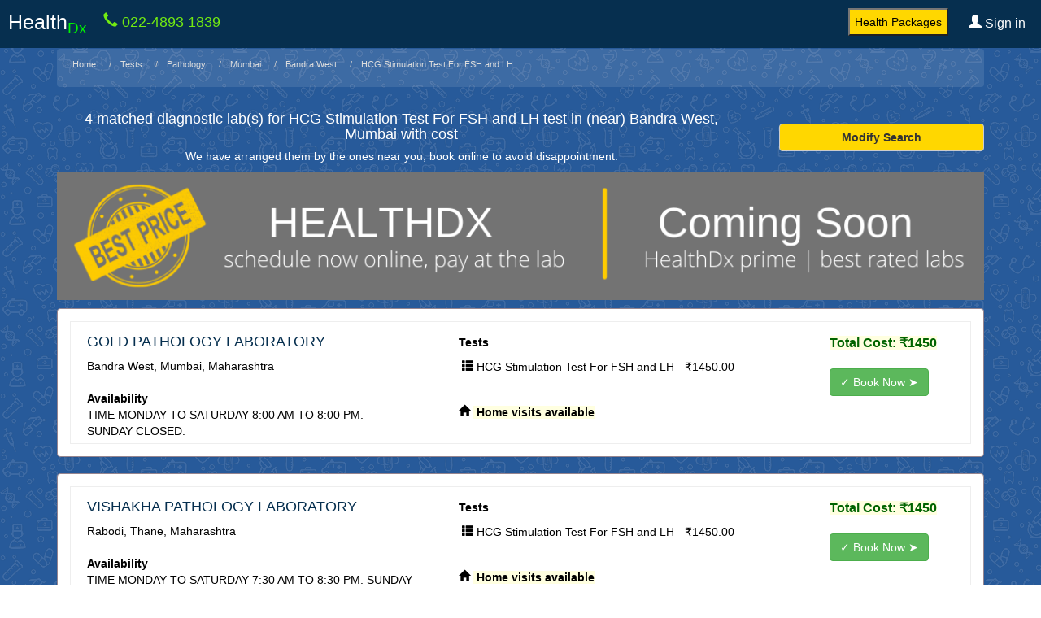

--- FILE ---
content_type: text/html; charset=UTF-8
request_url: https://healthdx.in/hcg-stimulation-test-for-fsh-and-lh-in-bandra-west-mumbai
body_size: 9483
content:
<!DOCTYPE html>
<html lang="en" ng-app="myapp">
  <head>
    <title>HCG Stimulation Test For FSH and LH test in Bandra West, Mumbai (with cost) | Healthdx.in</title>    <meta name="google-site-verification" content="wnCvmZjtB4C0DNw9bPIpwnHrXq9dKTIfX4icSMTum28">
    <meta name="msvalidate.01" content="1ABF1EDDC3EEDF9D560DFA83C2807670" />
    <meta property="og:type" content="article" />
    <meta http-equiv="Content-Type" content="text/html;charset=utf-8" >
<meta name="keywords" content="book, test, HCG Stimulation Test For FSH and LH, test, online, in (near), Bandra West, Mumbai" >
<meta name="description" content="4 matched, HCG STIMULATION TEST FOR FSH AND LH test in (near) BANDRA WEST, MUMBAI, Book online at HealthDx.in, compare the cost (rate) of services offererd, book your test now!" >    <meta name="robots" content="all, index, follow">
    <meta name="viewport" content="width=device-width, initial-scale=1">
    	<style>
    .preloader {
    	background: no-repeat 50% 50% #000000d9;
    	left: 0;
    	top: 0;
    	z-index: 999;
    	width: 100%;
    	height: 100%;
    	overflow: visible;
    	position: fixed;
	}
	</style>
    <link rel="canonical" href="https://healthdx.in/hcg-stimulation-test-for-fsh-and-lh-in-bandra-west-mumbai">
    <meta property="og:url" content="https://healthdx.in/hcg-stimulation-test-for-fsh-and-lh-in-bandra-west-mumbai" />
     <!-- Bootstrap Core CSS -->
	<link href="https://healthdx.in/css/bootstrap.min.css?20220225" rel="stylesheet" type="text/css">
    <link href="https://healthdx.in/css/style.css?20220225" rel="stylesheet" type="text/css" media="none" onload="if(media!='all')media='all'">
    <link rel="stylesheet" href="https://healthdx.in/css/add_css.css?20220225" type="text/css" media="none" onload="if(media!='all')media='all'">
	<link href="/favicon.ico" rel="shortcut icon" type="image/x-icon" />
    <!-- HTML5 shim and Respond.js for IE8 support of HTML5 elements and media queries -->
    <!-- WARNING: Respond.js doesn't work if you view the page via file:// -->
    <!--[if lt IE 9]>
      <script src="js/html5shiv.min.js"></script>
      <script src="js/respond.min.js"></script>
    <![endif]-->
    <!-- Latest compiled and minified JavaScript -->
    <script src="https://js.healthdx.in/jquery.min.js?20220225" type="text/javascript"></script>
        	<script src="https://js.healthdx.in/angular.min.js?20220225" type="text/javascript"></script>
    	<script async src="https://pagead2.googlesyndication.com/pagead/js/adsbygoogle.js?client=ca-pub-3045363956422762"
     crossorigin="anonymous"></script>
    <script type="text/javascript">var prod_env=false;</script>

	<!-- <script type="text/javascript">
		/*
		jQuery(document).ready(function($) {
		// site preloader - also uncomment the div in the header and the css style for #preloader
		$(window).load(function(){
			$('.preloader').fadeOut('fast',function(){$(this).remove();});
				//
			});
		});
		*/
    </script> -->
  </head>
<body id="page-top" data-spy="scroll" data-target=".navbar-custom">
	<!-- <div class="preloader text-center" style="color:#FFFFFF;font-size:40px;">
	    <br><br><br><br>
	    	Loading ...
	</div>
	-->
<meta itemprop="name" content="HealthDx">
              <div class="printonly col-lg-12" style="background-color:rgb(1,48,78,1) !important;"><!-- this is print only -->
	<div class="row">
        <div class="col-lg-2" style='padding:10px'>
			<image src='/images/healthdx-logo.png' alt='Logo'>
        </div>
	</div> <!-- Row -->
	</div> <!-- col-lg-12 -->		  
    <nav id="navtop" class="navbar navbar-custom navbar-fixed-top noprint top-nav-collapse"  role="navigation" style="background-color:#062F4F">
	  <div class="col-lg-12">
	  <div class="row">
        <div id="print-logo" class="navbar-header page-scroll">
                <button type="button" class="navbar-toggle" data-toggle="collapse" data-target=".navbar-main-collapse">
					<i class="glyphicon glyphicon-menu-hamburger"></i>
                </button>
                <a class="navbar-brand" href="/" style="font-size: 25px; font-weight: 200; color: white; padding-left:10px; padding-right:10px;">Health<sub style="color: #00f400;">Dx</sub></a>
        		<div class="text-blue navbar-brand" style="font-weight:200; padding-left:10px; padding-right:10px;">
        			<i class="glyphicon glyphicon-earphone"></i><a class="text-blue" href="tel:+912248931839">&nbsp;022-4893 1839</a>
        		</div>
        </div>
      <div class="collapse navbar-collapse navbar-right navbar-main-collapse">
	  <!--<form class="navbar-form navbar-right"> -->
	  <form>
                            <button onclick='window.location.href="/healthpackage/list/";' class="default navbar-nav nav-right"
                  style="float: left; margin: 6px; margin-top:10px; line-height: 2em; background-color: gold; color:black;">Health Packages</button>
                          <ul class="nav navbar-nav">

				<li style="margin-bottom:5px;"><a id="modal_trigger" onClick="doSignIn()" href="javascript:void(0)"><i class="glyphicon glyphicon-user"></i> Sign in</a></li>
			</ul>
                     </form>
        </div>
		</div><!--/.navbar-collapse -->
      </div>
    </nav>
	<!-- Content Body Starts -->
	<div ng-controller="SearchController" ng-init='show_preloader=2;posted="";lat="19.05516950";lon="72.82994843";city="Mumbai";q_address="Bandra West, Mumbai";tracking_id="7754151";tests[0]["test"]="HCG Stimulation Test For FSH and LH";tests[0]["test_id"]="11601";;loadAds(tests[0]["test_id"],city, q_address);'> <!-- Controller div -->
		<div id="intro" class="intro" style="display:none">
      <div class="container">
		<form name='frmSearch' id='frmSearch' novalidate>
			<div class="searchbox col-lg-6 col-lg-offset-3 text-center">
				<div class="row">
					<div class="col-lg-12">
						<div id="searchid" class="form-group slogan">
							<h1>Find nearby diagnosis centres</h1>
							<h2><span class="subtext text-light">Enter your locality and test name</span></h2>
							<div class="input-group">
								<div class="input-group-btn">
									<button class="btn btn-default" style="text-align:left;color:#FFFFFF; background-color: darkcyan; border-color: darkcyan;" ng-click="fetchCurrentGeo()" type="button">
										<i class="glyphicon glyphicon-map-marker"></i>&nbsp;<span class="visible-xs-block, hidden-xs">Location</span>
									</button>
								</div>
								<div class="form-group has-feedback">
								<input id="q_address" name="q_address" ng-class="['form-control',{'ng-valid':frmSearch.q_address.$dirty && frmSearch.q_address.$valid}]" placeholder="Enter Postal Code or Address" type="text" ng-model="q_address" autocomplete="off" typeahead="row.id as row.address for row in getAddresses($viewValue)" typeahead-on-select="selectedAddress($item, $model, $label, $index)" ng-minlength="3" ng-required="true"/>
								<i class="form-control-feedback glyphicon-screenshot glyphicon" ng-click="fetchCurrentGeo()"></i>
								</div>
							</div> <!-- end input group -->
							<div class="error-dark" ng-show="frmSearch.q_address.$invalid && submitted">Enter a valid postal code or address</div>
						</div> <!-- /search id-->
					</div> <!-- /col 12-->
				</div> <!-- /row -->

				<div class="row" ng-repeat="test in tests">
					<div class="col-lg-12">
						<div class="form-group">
							<div class="input-group">
								<div class="input-group-btn">
									<button class="btn btn-default" style="text-align:left; color:#FFFFFF; background-color: darkcyan;     border-color: darkcyan;" type="button">
										<i class="glyphicon glyphicon-th-list"></i><span class="visible-xs-block, hidden-xs"> Test name</span>
									</button>
								</div> <!-- input group-btn -->
								<input type="text" id="{{ 'exam' + $index }}" name="{{ 'exam' + $index }}"  ng-class="['form-control',{'ng-valid':frmSearch.exam{{$index}}.$dirty && frmSearch.exam{{$index}}.$valid}]" placeholder="Exam name" ng-model="test.test"  autocomplete="off" typeahead="test.id as test.exam_name for test in getTests($viewValue)" typeahead-on-select="selectedTest($item, $model, $label, $index)" ng-minlength="2" ng-required="($index==0 ? true : false)"/>
								<div class="input-group-btn">
									<button id='checked{{$index}}' style="padding-top:6px; padding-bottom:6px;" name='checked{{$index}}' class="btn btn-default" type="button" ng-show="(tests.length-1)==$index" ng-click="addExam();" title="Add test"><i class="glyphicon glyphicon-plus"></i></button>
									<button class="btn btn-default" style="padding-top:6px; padding-bottom:6px; color:#FF0000" type="button" ng-show="(tests.length-1)>$index" ng-click="removeExam($index);" title="Remove test"><i class="glyphicon glyphicon-remove"></i></button>
								</div>

							</div><!-- input group -->
							<div class="error-dark" role="alert" ng-show="frmSearch.exam0.$valid==false && submitted && ($index==0 ? true : false)">Type the correct test name, it cannot be blank or click remove to delete this test</div>
						</div> <!-- /Form group -->
					</div><!-- Col 12 -->
				</div> <!-- Row -->
					<div id="res" class="page-scroll">
								<a href="javascript:void(0)" id="totop" ng-click="searchCenters(frmSearch.$valid);" class="btn-circle text-blue"><i class="glyphicon glyphicon-search"></i> SEARCH
									<i class="glyphicon glyphicon-chevron-down"></i>
								</a>
					</div><!-- End page scroll -->
					<br><br>
					<a href="/healthpackage/list/" style="color:gold; background:rgba(255,255,255,.1); padding:10px; font-size:16px;"><i>For complete health packages click here</i></a>
			</div> <!-- Search box -->
			<!-- END NEW SEARCH BOX -->
			</form>
        <div class="clear"></div>

      </div> <!-- /container -->
    </div> <!-- Jubotron -->
<section id="greetings" class="home-section text-center bg-white" style="padding-top:7px; padding-bottom:7px; background-color:#062F4F; display:none">
	<div class="container">
		<div class="row">
			<div class="service-box">
				<h5 style="color:white"><img height="30px" src="/images/star-1.png" title="HealthDx">&nbsp; Thanks for visiting HealthDx.in &nbsp;<img height="30px" src="/images/star-1.png" title="HealthDx"></h5>
			</div>
		</div>
	</div>
</section>
<section id="results" class="home-section bg-dark" >
	<div class="container">
					<!--<div style="width:15%;">
				<div style="width:100%; position:inherit;display:inline-block;z-index:1; margin-left:0px;margin-top:0px; opacity: 0.7;filter:alpha(opacity=50);"/><img src="/images/best-price-stamp-yellow.png" style="height:125px; transform:rotate(45deg);display:relative;z-index:100;"></img></div>
			</div> -->
		<div id="add_buffer_row" class="row" style="display:block">
			<div class="col-lg-2" style="height:35px">&nbsp;</div>
		</div>
		<div class="text-light" role="alert" ng-show="1">
			<ol class="breadcrumb" style="background-color:rgba(255,255,255,0.1); font-size:11px;">
								<li >
					<a href="/" title="Home">Home</a>
				</li>
								<li >
					<a href="/tests/" title="Tests">Tests</a>
				</li>
								<li >
					<a href="/tests/#Pathology" title="Pathology">Pathology</a>
				</li>
								<li >
					<a href="/tests/name/Pathology/in/Mumbai/" title="Mumbai">Mumbai</a>
				</li>
								<li >
					<a href="/tests/name/Pathology/in/Bandra West-Mumbai/" title="Bandra West">Bandra West</a>
				</li>
								<li >
					<a href="#query_section" title="HCG Stimulation Test For FSH and LH">HCG Stimulation Test For FSH and LH</a>
				</li>
							</ol>
			<div class="row">
				<div class="col-lg-9">
  					<h4 class="text-center">4 matched diagnostic lab(s) for HCG Stimulation Test For FSH and LH test in (near) Bandra West, Mumbai with cost</h4>
					<h5 class="text-center">We have arranged them by the ones near you, book online to avoid disappointment.</h5>
				</div>
				<div class="col-lg-3" style="padding:20px">
					<button class="btn btn-default" style="margin:5px; width:100%; background-color:gold " onclick="document.getElementById('intro').style.display='block';document.getElementById('greetings').style.display='block';document.getElementById('add_buffer_row').style.display='none';  document.getElementById('intro').scrollIntoView({behavior:'smooth'})"><b>Modify Search</b></button>
				</div>
			</div>
		</div>

<!-- Show Ads Image or Text Top -->
       	<div class="row" ng-repeat="ad in ads_text_top" ng-show="ad.type!=''" >
				<div class="col-md-12 text-left" ng-click="AdClicked(ad)">
					<p ng-show="ad.type=='txt ads top'" style="padding:5px; text-align:center;background-color: beige;vertical-align: text-bottom; font-weight:400" ng-bind-html="ad.text_desc"></p>
				</div>
        </div> <!-- /row -->
		<div class="row" ng-repeat="ad_img_top in ads_img_top" ng-show="ad_img_top.type!=''" >
				<div class="col-md-12 text-left" ng-click="AdClicked(ad_img_top)">
					<a ng-href='{{ad_img_top.on_click}}' target="_blank"><image ng-show="ad_img_top.type=='img banner top'" width="100%" style="margin:0px;margin-bottom:10px;" ng-src='/images/ads/{{ad_img_top.img_paths}}' title='{{ad_img_top.text_desc}}'></image></a>
				</div>
        </div> <!-- /row -->
<!-- Show Ads image or text top -->
<!-- Angular code to show Ads Bottom -->
       	<div class="row" ng-repeat="center_top in ads_results_top" ng-show="center_top!=''" >
				<div class="col-md-12 text-left">
					<div class = "panel panel-primary" style="border-color: #96858F;">
						<div class = "panel-head" ><div class="col-lg-12" style="background-color:darkgrey">&nbsp;Ads by HealthDx</div></div>
						<div class = "panel-body" style="padding-top:0px;" ng-click="AdClicked(center_top)">
							<div class="row with-borders">
								<div class="col-lg-5 ng-binding">
									<h3 ><a rel="nofollow" href = "/diagnostic-lab/name/{{center_top.pract_name}}-{{center_top.address}}/id/{{center_top.loc_id}}">{{center_top.pract_name}}</a></h3>
									<span itemprop="address" class="ng-binding">
										{{center_top.address}}
									</span>
									<br><br>
									<strong>Availability</strong><br>
										{{center_top.availability}}<br>
										{{$center_top.availability_closed}}
								</div>
								 <!-- /Col 5 -->
							    <div class="col-lg-5" style="margin-top:10px;">
							    	<strong>Tests</strong>
							    	<ul style='list-style:none; padding: 0;' ng-bind-html='toTrustedHTML(center_top.test_name)'>
							    	</ul>
							    	<a ng-show="center_top.modality=='Health Package'" href='/healthpackage/details/name/{{center_top.test_name_plain}}/id/{{center_top.test_id}}'><b>View all ({{center_top.test_count}}) test parameters</b></a>	<br>
									<span ng-show="(center_top.cap>0 || center_top.nabl>0)">
										<strong>Accreditations</strong><br>
										<span ng-show="(center_top.nabl>0)"><span class="glyphicon glyphicon-ok"></span>&nbsp;NABL<br></span>
										<span ng-show="(center_top.cap>0)"><span class="glyphicon glyphicon-ok"></span>&nbsp;CAP<br></span>
									</span>
								</div> <!-- /Col 4 -->
								<div ng-show="center_top.discounts>0" style="margin-top:10px;" class="col-lg-2 ng-binding">
									<strong>Cost:
									<s class="ng-binding">&#8377;{{center_top.charges}}</s></strong>
									<br><span style="background-color:lightsalmon; fontsize:16px"><strong>Discount:&nbsp;&#8377;{{(center_top.charges-center_top.price)}}</strong></span>
									<br><br><span style="background-color:lightyellow; color:darkgreen; font-size:16px"><strong>Total Cost: &#8377;{{center_top.price}}</strong></span><br>
									<br><a class="btn btn-success" id="modal_trigger2" href="javascript:void(0)" ng-click="bookAds(center_top.pract_id,center_top.loc_id,frmSearch.$valid,center_top.home_visit, center_top.home_visits_only, center_top.test_id, center_top.test_name_plain)">&#10003; Book Now &#10148;</a><br>
								</div> <!-- /Col 2 -->
								<div ng-show="(center_top.discounts<=0)" style="margin-top:10px;" class="col-lg-2 ng-binding">
									<span style="background-color:lightyellow; color:darkgreen; font-size:16px"><strong>Total Cost:
									&#8377;{{center_top.charges}}</strong></span><br>
									 <br><a class="btn btn-success" id="modal_trigger2" href="javascript:void(0)" ng-click="bookAds(center_top.pract_id,center_top.loc_id,frmSearch.$valid,center_top.home_visit, center_top.home_visits_only, center_top.test_id, center_top.test_name_plain)">&#10003; Book Now &#10148;</a><br>
								</div> <!-- /Col 2 -->
								<div class="col-lg-7" style="margin-top:10px;">
									<span ng-show="(center_top.home_visit>0 || center_top.home_visits_only>0)">
										<span class="glyphicon glyphicon-home"></span>&nbsp;<span ng-show="center_top.home_visits_only==1" style="background-color:lightyellow"><b>Home visits only</b></span><span style="background-color:lightyellow" ng-show="(center_top.home_visits_only==0 && center_top.home_visit>0)">&nbsp;<b>Home visits available</b></span><!-- <br><span style="background-color:lightyellow">{{center_top.home_visit_msg}}</span> -->
									</span>
								</div>
							</div>
						</div>
					</div>
				</div>
        </div> <!-- /row -->

      	<span id="scroll_res"></span>      	<div class="row" >
			<div class="col-md-12" itemscope itemtype="http://schema.org/DiagnosticLab">
					<div class = "panel panel-primary" style="border-color: #96858F;">
						<div class = "panel-body">
							<div class="row with-borders">
								<div class="col-lg-5 ng-binding">
									<h4 itemprop="name"><a rel="nofollow" href = "/diagnostic-lab/name/GOLD PATHOLOGY LABORATORY-Bandra West, Mumbai, Maharashtra/id/210" itemprop="name">GOLD PATHOLOGY LABORATORY</a></h4>
									<span itemprop="address" class="ng-binding">
										Bandra West, Mumbai, Maharashtra									</span>
									<br><br>
									<strong>Availability</strong><br>
										TIME MONDAY TO SATURDAY 8:00 AM TO 8:00 PM.<br>
										SUNDAY CLOSED.&nbsp;<span style="background-color:lightyellow;"></span>
								</div>
								 <!-- /Col 5 -->
							    <div class="col-lg-5" style="margin-top:10px;" itemscope itemtype="http://schema.org/MedicalTest">
							    	<strong>Tests</strong>
							    	<ul style='list-style:none; padding: 0;'>
							    		<li><i class="glyphicon glyphicon-th-list"></i>&nbsp;<span itemprop="name">HCG Stimulation Test For FSH and LH</span> - &#8377;1450.00</li>							    	</ul>
									<span ng-show="0">
										<strong>Accreditations</strong><br>
										<span ng-show=""><span class="glyphicon glyphicon-ok"></span>&nbsp;NABL<br></span>
										<span ng-show=""><span class="glyphicon glyphicon-ok"></span>&nbsp;CAP<br></span>
									</span>
								</div> <!-- /Col 4 -->
																	<div ng-show="1" style="margin-top:10px;" class="col-lg-2 ng-binding">
										<span style="background-color:lightyellow; color:darkgreen; font-size:16px"><strong>Total Cost:
									&#8377;1450</strong></span><br>
									 	<br><a class="btn btn-success" id="modal_trigger2" href="javascript:void(0)" ng-click="bookNow(140,210,frmSearch.$valid,1, 0)">&#10003; Book Now &#10148;</a><br>
									</div> <!-- /Col 2 -->
																<div class="col-lg-7" style="margin-top:10px;">
																	<span ng-show="1">
										<span class="glyphicon glyphicon-home"></span>&nbsp;<span ng-show="" style="background-color:lightyellow"><b>Home visits only</b></span><span style="background-color:lightyellow" ng-show="1">&nbsp;<b>Home visits available</b></span><!-- <br><span style="background-color:lightyellow">Home visits charge Rs 50 for 2nd visits Rs 100</span> -->

									</span>
																</div>
							</div>
						</div>
					</div>
				</div> 
        </div> <!-- /row -->
              	<div class="row" >
			<div class="col-md-12" itemscope itemtype="http://schema.org/DiagnosticLab">
					<div class = "panel panel-primary" style="border-color: #96858F;">
						<div class = "panel-body">
							<div class="row with-borders">
								<div class="col-lg-5 ng-binding">
									<h4 itemprop="name"><a rel="nofollow" href = "/diagnostic-lab/name/VISHAKHA PATHOLOGY LABORATORY-Rabodi, Thane, Maharashtra/id/213" itemprop="name">VISHAKHA PATHOLOGY LABORATORY</a></h4>
									<span itemprop="address" class="ng-binding">
										Rabodi, Thane, Maharashtra									</span>
									<br><br>
									<strong>Availability</strong><br>
										TIME MONDAY TO SATURDAY 7:30 AM TO 8:30 PM. SUNDAY 8:30 AM TO 2:00 PM.<br>
										SUNDAY OPEN.&nbsp;<span style="background-color:lightyellow;"></span>
								</div>
								 <!-- /Col 5 -->
							    <div class="col-lg-5" style="margin-top:10px;" itemscope itemtype="http://schema.org/MedicalTest">
							    	<strong>Tests</strong>
							    	<ul style='list-style:none; padding: 0;'>
							    		<li><i class="glyphicon glyphicon-th-list"></i>&nbsp;<span itemprop="name">HCG Stimulation Test For FSH and LH</span> - &#8377;1450.00</li>							    	</ul>
									<span ng-show="0">
										<strong>Accreditations</strong><br>
										<span ng-show=""><span class="glyphicon glyphicon-ok"></span>&nbsp;NABL<br></span>
										<span ng-show=""><span class="glyphicon glyphicon-ok"></span>&nbsp;CAP<br></span>
									</span>
								</div> <!-- /Col 4 -->
																	<div ng-show="1" style="margin-top:10px;" class="col-lg-2 ng-binding">
										<span style="background-color:lightyellow; color:darkgreen; font-size:16px"><strong>Total Cost:
									&#8377;1450</strong></span><br>
									 	<br><a class="btn btn-success" id="modal_trigger2" href="javascript:void(0)" ng-click="bookNow(143,213,frmSearch.$valid,1, 0)">&#10003; Book Now &#10148;</a><br>
									</div> <!-- /Col 2 -->
																<div class="col-lg-7" style="margin-top:10px;">
																	<span ng-show="1">
										<span class="glyphicon glyphicon-home"></span>&nbsp;<span ng-show="" style="background-color:lightyellow"><b>Home visits only</b></span><span style="background-color:lightyellow" ng-show="1">&nbsp;<b>Home visits available</b></span><!-- <br><span style="background-color:lightyellow">All home visits are charged at Rs 150</span> -->

									</span>
																</div>
							</div>
						</div>
					</div>
				</div> 
        </div> <!-- /row -->
              	<div class="row" >
			<div class="col-md-12" itemscope itemtype="http://schema.org/DiagnosticLab">
					<div class = "panel panel-primary" style="border-color: #96858F;">
						<div class = "panel-body">
							<div class="row with-borders">
								<div class="col-lg-5 ng-binding">
									<h4 itemprop="name"><a rel="nofollow" href = "/diagnostic-lab/name/GANESH DIAGNOSTIC CENTRE-Vartak Nagar, Thane, Maharashtra/id/221" itemprop="name">GANESH DIAGNOSTIC CENTRE</a></h4>
									<span itemprop="address" class="ng-binding">
										Vartak Nagar, Thane, Maharashtra									</span>
									<br><br>
									<strong>Availability</strong><br>
										Timing Monday To Saturday 9:00 AM To 9:00 PM. Sunday 9:00 AM TO 1:30 PM<br>
										Sunday Open.&nbsp;<span style="background-color:lightyellow;"></span>
								</div>
								 <!-- /Col 5 -->
							    <div class="col-lg-5" style="margin-top:10px;" itemscope itemtype="http://schema.org/MedicalTest">
							    	<strong>Tests</strong>
							    	<ul style='list-style:none; padding: 0;'>
							    		<li><i class="glyphicon glyphicon-th-list"></i>&nbsp;<span itemprop="name">HCG Stimulation Test For FSH and LH</span> - &#8377;1450.00</li>							    	</ul>
									<span ng-show="0">
										<strong>Accreditations</strong><br>
										<span ng-show=""><span class="glyphicon glyphicon-ok"></span>&nbsp;NABL<br></span>
										<span ng-show=""><span class="glyphicon glyphicon-ok"></span>&nbsp;CAP<br></span>
									</span>
								</div> <!-- /Col 4 -->
																	<div ng-show="1" style="margin-top:10px;" class="col-lg-2 ng-binding">
										<span style="background-color:lightyellow; color:darkgreen; font-size:16px"><strong>Total Cost:
									&#8377;1450</strong></span><br>
									 	<br><a class="btn btn-success" id="modal_trigger2" href="javascript:void(0)" ng-click="bookNow(151,221,frmSearch.$valid,1, 0)">&#10003; Book Now &#10148;</a><br>
									</div> <!-- /Col 2 -->
																<div class="col-lg-7" style="margin-top:10px;">
																	<span ng-show="1">
										<span class="glyphicon glyphicon-home"></span>&nbsp;<span ng-show="" style="background-color:lightyellow"><b>Home visits only</b></span><span style="background-color:lightyellow" ng-show="1">&nbsp;<b>Home visits available</b></span><!-- <br><span style="background-color:lightyellow">All home visits are charged at Rs 200</span> -->

									</span>
																</div>
							</div>
						</div>
					</div>
				</div> 
        </div> <!-- /row -->
              	<div class="row" >
			<div class="col-md-12" itemscope itemtype="http://schema.org/DiagnosticLab">
					<div class = "panel panel-primary" style="border-color: #96858F;">
						<div class = "panel-body">
							<div class="row with-borders">
								<div class="col-lg-5 ng-binding">
									<h4 itemprop="name"><a rel="nofollow" href = "/diagnostic-lab/name/Shree Krishna Computerised Pathology Lab-Kalwa West, Thane, Maharashtra/id/201" itemprop="name">Shree Krishna Computerised Pathology Lab</a></h4>
									<span itemprop="address" class="ng-binding">
										Kalwa West, Thane, Maharashtra									</span>
									<br><br>
									<strong>Availability</strong><br>
										TIME MONDAY TO SUNDAY 08:00 AM TO 09:30 PM.<br>
										SUNDAY OPEN.&nbsp;<span style="background-color:lightyellow;"></span>
								</div>
								 <!-- /Col 5 -->
							    <div class="col-lg-5" style="margin-top:10px;" itemscope itemtype="http://schema.org/MedicalTest">
							    	<strong>Tests</strong>
							    	<ul style='list-style:none; padding: 0;'>
							    		<li><i class="glyphicon glyphicon-th-list"></i>&nbsp;<span itemprop="name">HCG Stimulation Test For FSH and LH</span> - &#8377;1450.00</li>							    	</ul>
									<span ng-show="0">
										<strong>Accreditations</strong><br>
										<span ng-show=""><span class="glyphicon glyphicon-ok"></span>&nbsp;NABL<br></span>
										<span ng-show=""><span class="glyphicon glyphicon-ok"></span>&nbsp;CAP<br></span>
									</span>
								</div> <!-- /Col 4 -->
																	<div ng-show="1" style="margin-top:10px;" class="col-lg-2 ng-binding">
										<span style="background-color:lightyellow; color:darkgreen; font-size:16px"><strong>Total Cost:
									&#8377;1450</strong></span><br>
									 	<br><a class="btn btn-success" id="modal_trigger2" href="javascript:void(0)" ng-click="bookNow(132,201,frmSearch.$valid,1, 0)">&#10003; Book Now &#10148;</a><br>
									</div> <!-- /Col 2 -->
																<div class="col-lg-7" style="margin-top:10px;">
																	<span ng-show="1">
										<span class="glyphicon glyphicon-home"></span>&nbsp;<span ng-show="" style="background-color:lightyellow"><b>Home visits only</b></span><span style="background-color:lightyellow" ng-show="1">&nbsp;<b>Home visits available</b></span><!-- <br><span style="background-color:lightyellow">All home visits are charged at Rs 100</span> -->

									</span>
																</div>
							</div>
						</div>
					</div>
				</div> 
        </div> <!-- /row -->
        
      	<div class="row" >
			<div class="col-md-12 text-left">
				<div class = "panel panel-primary" style="border-color: #96858F;">
					<div class = "panel-body">
						<div class="row with-borders text-center">
							<div class="col-lg-12 text-center" style="padding:5px">
								<button class="btn btn-default" style="margin:5px; background-color:gold " onclick="document.getElementById('intro').style.display='block'; document.getElementById('greetings').style.display='block'; document.getElementById('add_buffer_row').style.display='none';  document.getElementById('intro').scrollIntoView({behavior:'smooth'})">Search with new details</button>
															</div>
						</div>
					</div>
				</div>
			</div>
		</div>

<!-- Angular code to show Ads Bottom -->
       	<div class="row" ng-repeat="center in ads_results_bottom" ng-show="center!=''" >
				<div class="col-md-12 text-left">
					<div class = "panel panel-primary" style="border-color: #96858F;">
						<div class = "panel-head" ><div class="col-lg-12" style="background-color:darkgrey">&nbsp;Ads by HealthDx</div></div>
						<div class = "panel-body" style="padding-top:0px;" ng-click="AdClicked(center)">
							<div class="row with-borders">
								<div class="col-lg-5 ng-binding">
									<h3 ><a rel="nofollow" href = "/diagnostic-lab/name/{{center.pract_name}}-{{center.address}}/id/{{center.loc_id}}">{{center.pract_name}}</a></h3>
									<span itemprop="address" class="ng-binding">
										{{center.address}}
									</span>
									<br><br>
									<strong>Availability</strong><br>
										{{center.availability}}<br>
										{{$center.availability_closed}}
								</div>
								 <!-- /Col 5 -->
							    <div class="col-lg-5" style="margin-top:10px;">
							    	<strong>Tests</strong>
							    	<ul style='list-style:none; padding: 0;' ng-bind-html='toTrustedHTML(center.test_name)'>
							    	</ul>
							    	<a ng-show="center.modality=='Health Package'" href='/healthpackage/details/name/{{center.test_name_plain}}/id/{{center.test_id}}'><b>View all ({{center.test_count}}) test parameters</b></a>	<br>
									<span ng-show="(center.cap>0 || center.nabl>0)">
										<strong>Accreditations</strong><br>
										<span ng-show="(center.nabl>0)"><span class="glyphicon glyphicon-ok"></span>&nbsp;NABL<br></span>
										<span ng-show="(center.cap>0)"><span class="glyphicon glyphicon-ok"></span>&nbsp;CAP<br></span>
									</span>
								</div> <!-- /Col 4 -->
								<div ng-show="center.discounts>0" style="margin-top:10px;" class="col-lg-2 ng-binding">
									<strong>Cost:
									<s class="ng-binding">&#8377;{{center.charges}}</s></strong>
									<br><span style="background-color:lightsalmon; fontsize:16px"><strong>Discount:&nbsp;&#8377;{{(center.charges-center.price)}}</strong></span>
									<br><br><span style="background-color:lightyellow; color:darkgreen; font-size:16px"><strong>Total Cost: &#8377;{{center.price}}</strong></span><br>
									<br><a class="btn btn-success" id="modal_trigger2" href="javascript:void(0)" ng-click="bookAds(center.pract_id,center.loc_id,frmSearch.$valid,center.home_visit, center.home_visits_only, center.test_id, center.test_name_plain)">&#10003; Book Now &#10148;</a><br>
								</div> <!-- /Col 2 -->
								<div ng-show="(center.discounts<=0)" style="margin-top:10px;" class="col-lg-2 ng-binding">
									<span style="background-color:lightyellow; color:darkgreen; font-size:16px"><strong>Total Cost:
									&#8377;{{center.charges}}</strong></span><br>
									 <br><a class="btn btn-success" id="modal_trigger2" href="javascript:void(0)" ng-click="bookAds(center.pract_id,center.loc_id,frmSearch.$valid,center.home_visit, center.home_visits_only, center.test_id, center.test_name_plain)">&#10003; Book Now &#10148;</a><br>
								</div> <!-- /Col 2 -->
								<div class="col-lg-7" style="margin-top:10px;">
									<span ng-show="(center.home_visit>0 || center.home_visits_only>0)">
										<span class="glyphicon glyphicon-home"></span>&nbsp;<span ng-show="center.home_visits_only==1" style="background-color:lightyellow"><b>Home visits only</b></span><span style="background-color:lightyellow" ng-show="(center.home_visits_only==0 && center.home_visit>0)">&nbsp;<b>Home visits available</b></span><!-- <br><span style="background-color:lightyellow">{{center_bottom.home_visit_msg}}</span> -->
									</span>
								</div>
							</div>
						</div>
					</div>
				</div>
        </div> <!-- /row -->
<!-- Show Ads Image or Text Bottom -->
       	<div class="row" ng-repeat="ad in ads_img_text_bottom" ng-show="ad.type!=''" >
				<div class="col-md-12 text-left">
					<div class = "panel panel-primary" style="border-color: #96858F;">
						<div class = "panel-head" ><div class="col-lg-12" style="background-color:darkgrey">&nbsp;Ads by HealthDx</div></div>
						<div class = "panel-body" style="padding-top:0px;">
							<p ng-show="ad.type=='txt ads top'" style="text-align:center;background-color: beige;vertical-align: text-bottom;">{{ad.text_desc}}</p>
						</div>
					</div>
				</div>
        </div> <!-- /row -->

<!-- Show Ads image or text bottom -->
		<div class="row" ng-repeat="ad in ads_text_bottom" ng-show="ad.type!=''" >
				<div class="col-md-12 text-left" ng-click="AdClicked(ad)">
					<p ng-show="ad.type=='txt ads bottom'" style="padding:5px; text-align:center;background-color: beige;vertical-align: text-bottom; font-weight:400" ng-bind-html="ad.text_desc"></p>
				</div>
        </div> <!-- /row -->
		<div class="row" ng-repeat="ad_img_bottom in ads_img_bottom" ng-show="ad_img_bottom.type!=''" >
				<div class="col-md-12 text-left" ng-click="AdClicked(ad_img_bottom)">
					<a ng-href='{{ad_img_bottom.on_click}}' target="_blank"><image ng-show="ad_img_bottom.type=='img banner bottom'" width="100%" style="margin:0px;margin-bottom:10px;" ng-src='/images/ads/{{ad_img_bottom.img_paths}}' title='{{ad_img_bottom.text_desc}}'></image></a>
				</div>
        </div> <!-- /row -->
<!-- Angular code to show Ads Bottom Ends -->

        <ol class="alt-exam-names" style="list-style-type:disc">
        	<span style='font-size:13px'>This test may also be known as:</span>
        	        	<li>HCG Stimulation Test For FSH and LH</li>
        	        </ol>
        	</div> <!-- container end -->
</section>
<section id="service" class="home-section text-center bg-grey">
	<div class="container">
			<div class="col-sm-12 col-md-12">
				<div class="row">
					<!-- <div class="wow fadeInRight" data-wow-delay="0.2s">  -->
						<div class="service-box">
							<div class="row">
																<div class="service-desc col-lg-4 col-md-4 col-sm-12 text-left">
									<h3 style="margin-left:20px;"><span class="subtext" style="color:#FFFFFF;">Same test nearby</span></h3>
									<ul class="no-margin text-left" style="indent: -20px; font-size:12px">
																				<li class="ng-scope">
										<a class="ng-binding" href="/hcg-stimulation-test-for-fsh-and-lh-in-mumbai"><b class="text-red" style="word-wrap: break-word;">HCG Stimulation Test For FSH and LH</b> <span style="color:white"> - Mumbai</span></a></li>
																				<li class="ng-scope">
										<a class="ng-binding" href="/hcg-stimulation-test-for-fsh-and-lh-in-home-visits-only-mumbai"><b class="text-red" style="word-wrap: break-word;">HCG Stimulation Test For FSH and LH</b> <span style="color:white">Home Visits Only - Mumbai</span></a></li>
																			</ul>
								</div>
																<div class="service-desc col-lg-4 col-md-4 col-sm-12 text-left">
									<h3 style="margin-left:20px;"><span class="subtext" style="color:#FFFFFF;">Other tests around</span></h3>
									<ul class="no-margin text-left" style="indent: -20px; font-size:12px">
																				<li class="ng-scope">
										<a class="ng-binding" href="/hcg-stimulation-test-for-testosterone-in-bandra-west-mumbai"><b class="text-red" style="word-wrap: break-word;">HCG Stimulation Test For Testosterone</b> <span style="color:white">Bandra West - Mumbai</span> </a></li>
																				<li class="ng-scope">
										<a class="ng-binding" href="/he4-with-roma-index-human-epithelial-4-marker-for-ovarian-cancer-test-in-bandra-west-mumbai"><b class="text-red" style="word-wrap: break-word;">HE4 with ROMA index Human Epithelial 4 marker for Ovarian Cancer</b> <span style="color:white">Bandra West - Mumbai</span> </a></li>
																				<li class="ng-scope">
										<a class="ng-binding" href="/heart-failure-profile-maxi-test-in-bandra-west-mumbai"><b class="text-red" style="word-wrap: break-word;">Heart failure profile, maxi</b> <span style="color:white">Bandra West - Mumbai</span> </a></li>
																				<li class="ng-scope">
										<a class="ng-binding" href="/heart-failure-profile-mini-test-in-bandra-west-mumbai"><b class="text-red" style="word-wrap: break-word;">Heart failure profile, mini</b> <span style="color:white">Bandra West - Mumbai</span> </a></li>
																				<li class="ng-scope">
										<a class="ng-binding" href="/heavy-and-trace-metals-profile-1-test-in-bandra-west-mumbai"><b class="text-red" style="word-wrap: break-word;">Heavy and Trace Metals profile-1</b> <span style="color:white">Bandra West - Mumbai</span> </a></li>
																			</ul>
								</div>
								<div class="service-icon col-lg-4 col-md-4 col-sm-12 text-left">
									<h3 style="margin-left:20px;"><span class="subtext" style="color:#FFFFFF;">Recently added labs</span></h3>
									<ul class="no-margin text-left" style="indent: -20px; font-size:12px">
																				<li class="ng-scope">
										<a class="ng-binding" href="/diagnostic-lab/name/aarthi-scans-labs-kalyan-west-thane/id/706"><b class="text-red" style="word-wrap: break-word;">Aarthi Scans & Labs</b> <span style="color:white">Kalyan West, Thane</a></span></li>
																				<li class="ng-scope">
										<a class="ng-binding" href="/diagnostic-lab/name/shiv-diagnostic-centre-kalyan-kalyan-west/id/705"><b class="text-red" style="word-wrap: break-word;">Shiv Diagnostic Centre</b> <span style="color:white">Kalyan, Kalyan West</a></span></li>
																				<li class="ng-scope">
										<a class="ng-binding" href="/diagnostic-lab/name/pc-diagnostics-andheri-east-mumbai/id/704"><b class="text-red" style="word-wrap: break-word;">Pc Diagnostics</b> <span style="color:white">Andheri East, Mumbai</a></span></li>
																				<li class="ng-scope">
										<a class="ng-binding" href="/diagnostic-lab/name/health-care-polyclinic-and-diagnostic-centre-sion-west-mumbai/id/703"><b class="text-red" style="word-wrap: break-word;">Health Care Polyclinic And Diagnostic Centre</b> <span style="color:white">Sion West, Mumbai</a></span></li>
																				<li class="ng-scope">
										<a class="ng-binding" href="/diagnostic-lab/name/alfa-diagnostics-centre-dharavi-mumbai/id/702"><b class="text-red" style="word-wrap: break-word;">Alfa Diagnostics Centre</b> <span style="color:white">Dharavi, Mumbai</a></span></li>
																				<li class="ng-scope">
										<a class="ng-binding" href="/diagnostic-lab/name/gurmeet-imaging-chembur-mumbai/id/701"><b class="text-red" style="word-wrap: break-word;">Gurmeet Imaging</b> <span style="color:white">Chembur, Mumbai</a></span></li>
																				<li class="ng-scope">
										<a class="ng-binding" href="/diagnostic-lab/name/nitish-diagnostics-centre-wadala-east-mumbai/id/700"><b class="text-red" style="word-wrap: break-word;">Nitish Diagnostics Centre</b> <span style="color:white">Wadala East, Mumbai</a></span></li>
																				<li class="ng-scope">
										<a class="ng-binding" href="/diagnostic-lab/name/prolife-diagnostics-patrapada-bhubaneshwar/id/699"><b class="text-red" style="word-wrap: break-word;">Prolife Diagnostics</b> <span style="color:white">Patrapada, Bhubaneshwar</a></span></li>
																				<li class="ng-scope">
										<a class="ng-binding" href="/diagnostic-lab/name/truscan-diagnostic-centre-patrapada-bhubaneshwar/id/698"><b class="text-red" style="word-wrap: break-word;">Truscan Diagnostic Centre</b> <span style="color:white">Patrapada, Bhubaneshwar</a></span></li>
																				<li class="ng-scope">
										<a class="ng-binding" href="/diagnostic-lab/name/nucleic-health-innovations-pvt-ltd-kottiyam-kollam-district/id/697"><b class="text-red" style="word-wrap: break-word;">Nucleic Health Innovations Pvt Ltd.</b> <span style="color:white">Kottiyam, Kollam District</a></span></li>
																			</ul>
								</div>
							</div>
						</div>
					<!-- </div> -->
				</div>
			</div>

	</div>
</section>
</div>	<!-- controller end -->
	<!-- Content Body Ends-->
    <footer class="padding-10" style="background-color:rgba(0,0,0,0.7);">
	<div class="container">
      	<div class='row'>
      		<div class="col-sm-12 col-sx-12 col-md-12 col-lg-12 text-left"><a href='/tests/' title='All diagnostic tests by modality and location' target="_NEW">Diagnostic Tests</a>&nbsp;&nbsp;|&nbsp;&nbsp;<a href='/healthpackage/list/' target="_NEW">Health Packages</a>&nbsp;&nbsp;|&nbsp;&nbsp;<a href='/info'>For Practice</a>&nbsp;&nbsp;|&nbsp;&nbsp;<a href='#'>For Patients</a>&nbsp;&nbsp;|&nbsp;&nbsp;<a href='/website/privacy'>Privacy</a>&nbsp;&nbsp;|&nbsp;&nbsp;<a href='/website/terms'>Terms</a>&nbsp;&nbsp;|&nbsp;&nbsp;<a href='/sitemap.xml' title='A sitemap to all our pages'>Sitemap</a>&nbsp;&nbsp;</div>
	</div>
	</div>
    </footer>
    <footer class="padding-10">
	<div class="container">
      	<div class='row'>
      		<div class="col-sm-12 col-sx-12 col-md-6 col-lg-6 text-left">&#9400; HealthDx.in&nbsp;&nbsp;|
                &nbsp;&nbsp;<a href='https://linkedin.com/company/healthdx/' target="_NEW"><img src='https://img.healthdx.in/linkedin.png' height='24px' style="border-radius:4px" alt="LinkedIn"/></a>&nbsp;&nbsp;|&nbsp;&nbsp;<a href='https://www.facebook.com/healthdx/' target="_NEW"><img src='https://img.healthdx.in/facebook.png' height='24px' style="border-radius:4px" alt="Facebook"/></a>&nbsp;&nbsp;|
            &nbsp;&nbsp;<a href='https://www.instagram.com/healthdx123/' target="_NEW"><img src='https://img.healthdx.in/instagram.png' height='24px' style="border-radius:4px" alt="Instagram"/></a>&nbsp;&nbsp;</div>
      		<div class="col-sm-10 col-sx-10 col-md-6 col-lg-6 text-right" style="color:white">This is a <a href='http://www.hdxtech.in' target="_NEW">HDx Tech Pvt Ltd.</a> Product 2019-2026</div>
			<div class='text-center'><span id="siteseal"><script async type="text/javascript" src="https://seal.godaddy.com/getSeal?sealID=UHdtBzurY6CUQa1u75cRMS5CZGYaAOSJ6tpCEKQtux52woiFLpf4FTIJrPuK" async></script></span></div>
		</div>    	
	</div>
    </footer>
  <!-- Modal Terms End -->
    <script src="https://js.healthdx.in/bootstrap.min.js?20220225" type="text/javascript"></script>
        	<script src="https://js.healthdx.in/myapp_search_index.js?20220225"></script>
		<script src="https://js.healthdx.in/angular-animate.min.js?20220225" type="text/javascript"></script>
    	<script src="https://js.healthdx.in/ui-bootstrap-tpls.min.js?20220225" type="text/javascript"></script>
    <!--Start of Tawk.to Script-->
<!--End of Tawk.to Script-->
<script>
	var prod_env=true;
  (function(i,s,o,g,r,a,m){i['GoogleAnalyticsObject']=r;i[r]=i[r]||function(){
  (i[r].q=i[r].q||[]).push(arguments)},i[r].l=1*new Date();a=s.createElement(o),
  m=s.getElementsByTagName(o)[0];a.async=1;a.src=g;m.parentNode.insertBefore(a,m)
  })(window,document,'script','//www.google-analytics.com/analytics.js','ga');
	//-- UA-71336846-1
  ga('create', 'UA-71108795-1', 'auto');
  ga('send', 'pageview');
</script>
	    <script type="text/javascript">
		function doLogout()
		{
			$.post('/ajax/ctrl/function/logout',{},function(data, status){
        		if(data==1)
        		{
					var port=window.location.port;
					if(port!='')
					{
						port=':'+port;
					}
					window.location.assign(window.location.protocol + '//' + window.location.hostname + port);
				}
    		});
		}
    	function doSignIn()
    	{
			var port=window.location.port;
			if(port!='')
			{
				port=':'+port;
			}
			window.location.assign(window.location.protocol + '//' + window.location.hostname + port + '/signin/index/');
    	}

		function doSignUp()
		{
			var port=window.location.port;
			if(port!='')
			{
				port=':'+port;
			}
			window.location.assign(window.location.protocol + '//' + window.location.hostname + port + '/signup/index/');
		}

        function doBack()
        {
            //console.log('a:2:{s:4:"USER";a:3:{s:7:"history";a:1:{i:0;a:3:{s:4:"type";s:3:"GET";s:4:"path";s:58:"/hcg-stimulation-test-for-fsh-and-lh-in-bandra-west-mumbai";s:6:"params";a:2:{s:10:"controller";s:6:"search";s:6:"action";s:4:"test";}}}s:13:"history_index";a:1:{s:58:"/hcg-stimulation-test-for-fsh-and-lh-in-bandra-west-mumbai";i:0;}s:4:"back";s:0:"";}s:13:"LAST_ACTIVITY";i:1769124441;}');
            var jObj=JSON.parse('');
            if(jObj.type=='POST')
            {
                //Needs to be coded
            }
            else
            {
                //console.log(jObj)
                if(jObj.path == 'undefined')
                {
                    //console.log('Undefined');
                    jObj.path='/';
                }
                if(typeof jObj.postJson === 'object' && jObj.postJson !== null)
                {
                    // Create a form synamically
                    //console.log('In Post Json');
                    var form = document.createElement("form");
                    document.body.appendChild(form);
                    form.setAttribute("method", "post");
                    form.setAttribute("action", jObj.path);
//console.log(jObj.postJson);
                    var FN = document.createElement("input");
                    FN.setAttribute("type", "hidden");
                    FN.setAttribute("name", "postJson");
                    FN.setAttribute("value", JSON.stringify(jObj.postJson));
                    form.appendChild(FN);
/*
                    for (var ele in jObj.postJson)
                    {
                        console.log(ele + '-' + jObj.postJson[ele]);
                        //Create an input element for Full Name
                        var FN = document.createElement("input");
                        FN.setAttribute("type", "hidden");
                        FN.setAttribute("name", ele);
                        FN.setAttribute("value", jObj.postJson[ele]);
                        form.appendChild(FN);
                    }
*/
                    form.submit();
                    return;
                }
                else
                {
                    console.log(jObj.postJson);
                    console.log('Not an object');
                }
                window.location.replace(jObj.path);
            }
            //console.log(jObj.type);
        }
    </script>
</body>
</html>


--- FILE ---
content_type: text/html; charset=utf-8
request_url: https://www.google.com/recaptcha/api2/aframe
body_size: 267
content:
<!DOCTYPE HTML><html><head><meta http-equiv="content-type" content="text/html; charset=UTF-8"></head><body><script nonce="Y6GpSRkOmfiOi-FCYfIyjQ">/** Anti-fraud and anti-abuse applications only. See google.com/recaptcha */ try{var clients={'sodar':'https://pagead2.googlesyndication.com/pagead/sodar?'};window.addEventListener("message",function(a){try{if(a.source===window.parent){var b=JSON.parse(a.data);var c=clients[b['id']];if(c){var d=document.createElement('img');d.src=c+b['params']+'&rc='+(localStorage.getItem("rc::a")?sessionStorage.getItem("rc::b"):"");window.document.body.appendChild(d);sessionStorage.setItem("rc::e",parseInt(sessionStorage.getItem("rc::e")||0)+1);localStorage.setItem("rc::h",'1769124452758');}}}catch(b){}});window.parent.postMessage("_grecaptcha_ready", "*");}catch(b){}</script></body></html>

--- FILE ---
content_type: text/css
request_url: https://healthdx.in/css/style.css?20220225
body_size: 5182
content:
/*default version*/

body {
    width: 100%;
    height: 100%;
    font-family: 'Helvetica Neue',Helvetica,sans-serif,Arial;
	font-weight: 300;
    color: black; /* #666;*/
    font-size:14px;
}

html {
    width: 100%;
    height: 100%;
}
/* from default.css */

footer {
    background-color: #000;
	color:#CCC;
}
a,.tp-caption a.btn:hover {
	color: #062F4F;
}
.top-nav-collapse {
	background: #333;
}

.alt-exam-names{
	background-color: rgba(255,255,255,0.1);
	color:#ddd;
    font-size: 11px;
	padding: 8px 15px;
    list-style: none;
    border-radius: 4px;
}

.alt-exam-names>li{
	display: inline-block;
}

.alt-exam-names>li:before {
    /*Using a Bootstrap glyphicon as the bullet point*/
    content: "\e080 ";
    font-family: 'Glyphicons Halflings';
    font-size: 9px;
    float: left;
    margin-top: 2px;
    margin-left: 4px;
    margin-right: 2px;
    color: #CCCCCC;
}

.alt-exam-names>li>a{
	color: #ddd;
}

.breadcrumb>li>a{
	color: #ddd;
}
.search-pract-name {
	color: white;
	cursor: pointer;
	text-decoration: underline;
}
.search-pract-name a:hover {
	color: white;
	text-decoration: underline;
	cursor: pointer;
}

.navbar-custom ul.nav ul.dropdown-menu li a:hover {
	color: #062F4F;
}

.fixed {
  position: fixed;
  top:50px;
  background-color:#FFF;
/*  width: 748px; */
 }
/* default.css end */

ul.location {
	list-style: square outside url("../images/location.png");
	list-style-position: outside;
}
ol, ul {
    margin-top: 10px;
    margin-bottom: 10px;
}
ul li , ol li{
	margin:4px;
	margin-bottom:12px;
}
ul.spaces li , ol.spaces li{
	padding: 5px;
}
.pagination > li {
    padding: 0;
}
strong {
	font-weight: 800 !important;
}

h1,
h2,
h3,
h4,
h5,
h6 {
    font-weight: 400;
}

p {
    /* margin: 0 0 20px; */
    font-size: 14px;
    line-height: 1.3em;
	/* padding-bottom: 10px; */
}

p.lead {
	font-weight: 600;
}

a {
    /* color: #28c3ab; */
    -webkit-transition: all .2s ease-in-out;
    -moz-transition: all .2s ease-in-out;
    transition: all .2s ease-in-out;
}
.table { font-size:15px;}
a:hover,
a:focus {
    text-decoration: none;
    /*font-weight:bolder;
    color: whitesmoke; */
}
.error {
    color: #ff0000;
    display:inline-block;
    margin-bottom:5px;
}
.error-dark { color:#FF9500;}
.success { color: #3e8d01;}
.light {
    font-weight: 400;
}
.no-padding {
	padding:0px !important;
}
.no-margin {
	margin:0px !important;
}
.padding-5 {
	padding:5px;
}
.padding-10 {
	padding:10px;
}
.padding-20 {
	padding:20px;
}
.padding-bottom-0 {
	padding-bottom:0px !important;
}
.padding-bottom-10 {
	padding-bottom:10px;
}
.padding-bottom-20 {
	padding-bottom:20px;
}
.padding-bottom-30 {
	padding-bottom:30px;
}
.padding-top-0 {
	padding-top:0px !important;
}
.margin-top-0 {
	margin-top:0px !important;
}
.margin-top-10 {
	margin-top:10px !important;
}
.margin-bottom-0 {
	margin-bottom:0px !important;
}
.margin-bottom-10 {
	margin-bottom:10px !important;
}
.navbar {
    margin-bottom: 0;
    /* border-bottom: 1px solid rgba(255,255,255,.3); */
}
/* MOBILE KAYPED HEADER ISSUE */
.navbar-fixed-bottom, .navbar-fixed-top {
    position: fixed;
    right: 0;
    left: 0;
    z-index: 1030;
}
.fixfixed .navbar-fixed-top {
    position: absolute !important;
}
/* END MOBILE KAYPED HEADER ISSUE */

.navbar-right {margin-right:0 !important;}
.searchbox .form-group input {
/* background-color:#000 !important; */
font-family: Arial;
/* color:#FFF; */
}
.searchbox .select2-container--default .select2-selection--multiple {
/* background-color:#000 !important;
color:#FFF; */
}
.searchbox a:link ,.searchbox a:visited{
	/*color: #66ccff;
	 text-decoration: underline;
	text-decoration-style: dotted; */
}
.searchbox a:hover{
	color:#66cc66;
	text-decoration:none;
}
.searchbox .select2-container--default .select2-selection--multiple .select2-selection__choice {
	background:#333 !important;
	border-color:#444 !important;
	font-family:Arial;
}
.navbar-brand {
    font-weight: 700;
}
.navbar-brand  img {
	height:40px;
	-webkit-transition: all .2s ease-in-out;
    -moz-transition: all .2s ease-in-out;
    transition: all .2s ease-in-out;
}
.navbar-brand {
  height: 50px;
  /* padding: 5px 15px; */
  font-size: 18px;
  line-height: 1em;
}

.navbar-brand h1{
	color: #fff;
  font-size: 20px;
  line-height: 40px;
}

.navbar-brand:focus {
    outline: 0;
}

.nav.navbar-nav {
    background-color: rgba(255,255,255,.0);
}

.navbar-custom.top-nav-collapse .nav.navbar-nav {
    /* background-color: rgba(0,0,0,0.5); */
}

.top-nav-collapse .navbar-brand img {
    height:25px;
	-webkit-transition: all .2s ease-in-out;
    -moz-transition: all .2s ease-in-out;
    transition: all .2s ease-in-out;
}

.navbar-custom ul.nav li a {
	font-size: 16px;
	/* letter-spacing: 1px; */
    color: #FFF;
	/* text-transform: uppercase; */
	font-weight: 500;
}

.navbar-custom.top-nav-collapse ul.nav li a {
	    -webkit-transition: all .2s ease-in-out;
    -moz-transition: all .2s ease-in-out;
    transition: all .2s ease-in-out;
	color: #fff;
}

.navbar-custom ul.nav ul.dropdown-menu {
	  border-radius: 0;
}

.navbar-custom ul.nav ul.dropdown-menu li {
	border-bottom: 1px solid #f5f5f5;

}

.navbar-custom ul.nav ul.dropdown-menu li:last-child{
	border-bottom: none;
}

.navbar-custom ul.nav ul.dropdown-menu li a {
	padding: 10px 20px;
	color:#666;
}

.navbar-custom ul.nav ul.dropdown-menu li a:hover {
	background: #fefefe;
}

.navbar-custom.top-nav-collapse ul.nav ul.dropdown-menu li a {
	color: #666;
}

.navbar-custom .nav li a {
    -webkit-transition: background .3s ease-in-out;
    -moz-transition: background .3s ease-in-out;
    transition: background .3s ease-in-out;
}

.navbar-custom .nav li a:hover,
.navbar-custom .nav li a:focus,
.navbar-custom .nav li.active {
    outline: 0;
    background-color: rgba(255,255,255,.2);
}
.navbar-custom .nav li a:hover,
.navbar-custom .nav li a:focus,
.navbar-custom .nav li.active {
    outline: 0;
    background-color: rgba(255,255,255,.2);
}

.navbar-toggle {
    padding: 4px 6px;
    font-size: 14px;
    color: #fff;
}

.navbar-toggle:focus,
.navbar-toggle:active {
    outline: 0;
}

.signupform {
    background-color: rgba(255, 255, 255, 0.4);
	width: 300px;
	padding:25px 0 25px 25px;

}
.searchbox {
	/* width:700px; */
	padding:5px 5px 30px 5px;
	background-color: rgba(0,0,0,.0);
	/* color:#FFFFFF; */
}
.searchbox img {
	padding:35px;
}
/* loader */
#preloader {
    background: #ffffff;
    bottom: 0;
    height: 100%;
    left: 0;
    position: fixed;
    right: 0;
    top: 0;
    width: 100%;
    z-index: 999;
}


#loaderInner {
    background:#ffffff url(../images/spinner.gif) center center no-repeat;
    height: 60px;
    left: 50%;
    margin: -50px 0 0 -50px;
    position: absolute;
    top: 50%;
    width: 60px;
}

#signup {
  background:#9D0053;
  height:160px;
  padding:5px;
  position:absolute;
  right:0;
  padding:20px;
  width:250px;
}

@keyframes boxSpin{
  0%{
    transform: translate(-10px, 0px);
  }
  25%{
    transform: translate(10px, 10px);
  }
  50%{
    transform: translate(10px, -10px);
  }
  75%{
    transform: translate(-10px, -10px);
  }
  100%{
    transform: translate(-10px, 10px);
  }
}


@keyframes shadowSpin{
  0%{
    box-shadow: 10px -10px #39CCCC, -10px 10px #FFDC00;
  }
  25%{
    box-shadow: 10px 10px #39CCCC, -10px -10px #FFDC00;
  }
  50%{
    box-shadow: -10px 10px #39CCCC, 10px -10px #FFDC00;
  }
  75%{
    box-shadow: -10px -10px #39CCCC, 10px 10px #FFDC00;
  }
  100%{
    box-shadow: 10px -10px #39CCCC, -10px 10px #FFDC00;
  }
}

#load {
	z-index: 9999;
  background-color: #FF4136;
  opacity: 0.75;
  width: 10px;
  height: 10px;
  position: absolute;
  top: 50%;
  margin: -5px auto 0 auto;
  left: 0;
  right: 0;
  border-radius: 0px;
  border: 5px solid #FF4136;
  box-shadow: 10px 0px #39CCCC, 10px 0px #01FF70;
  animation: shadowSpin 1s ease-in-out infinite;
}

/* misc */
hr {
  margin-top: 10px;
}

/* margins */
.marginbot-0{margin-bottom:0 !important;}
.marginbot-5{margin-bottom:5px !important;}
.marginbot-10{margin-bottom:10px !important;}
.marginbot-20{margin-bottom:20px !important;}
.marginbot-30{margin-bottom:30px !important;}
.marginbot-40{margin-bottom:40px !important;}
.marginbot-50{margin-bottom:50px !important;}

/* ===========================
--- General sections
============================ */

.home-section {
    padding-top: 15px;
    padding-bottom: 30px;
	display:block;
    position:relative;
    z-index:1;
}


.section-heading h2 {
	font-size: 40px;
}
.section-heading i {
	margin-bottom: 20px;
}


/* --- section bg var --- */
.bg-grey{
	background:darkcyan;
}
.bg-white {
	background: #fff;
}
.bg-gray {
	background: #f8f8f8;
}
.bg-blue {
	background: #062F4F;
}

.bg-dark {
	background: #275a9a url(../images/icons-bg.png)

/*	background: #696767;  */
}

/* --- section color var --- */

.text-light {
	color: #fff;
}

.text-red {
	color: navajowhite;
	text-transform: uppercase;
}
.text-blue {
	color: #72ea12 !important;
}

.gold-star{
    color: orange;
    font-size: 25px;
}
/* ===========================
--- Intro
============================ */

.intro {
	width:100%;

	background: url(../images/bg1.jpg) no-repeat center center;
  -webkit-background-size: cover;
     -moz-background-size: cover;
       -o-background-size: cover;
          background-size: cover;
}
.bglab {
	background: url(../images/bg-labs.jpg) no-repeat center center !important;
}

#intro.intro {
	padding:15% 0 0 0;
}
#intro.intro-in {
	padding:50px 0 0 0 !important;
}
h1.pghead {
	font-size:27px;
}
.intro .slogan  h1, .intro .slogan  h2{
	/* text-align: center; */
	text-shadow: 2px 2px 3px rgba(050, 050, 050, 1);
}
.intro .page-scroll {
	text-align: center;
}
.intro .col-lg-4 {
	/*text-align: center !important; */
}
.clearfix {
	clear:both;
}
.brand-heading {
    font-size: 40px;
}

.intro-text {
    font-size: 18px;
}

.intro .slogan h1 {
	color: #FFF;
	/* text-shadow: none; */
	font-size: 35px;
	line-height: 35px;
	margin: 20px 0 10px 0;
	font-weight: 700;
	/*font-family: 'Raleway', sans-serif;*/
	background-color: rgba(0, 0, 0, 0);
	text-decoration: none;
	/* text-transform: uppercase; */
	border-width: 0px;
	border-color: #000;
	border-style: none;
	 /* text-shadow: -1px 0 1px #000; */
}

.intro .slogan h2 {
	font-size: 24px;
}

.intro .slogan h4 {
	color: #fff;
	text-shadow: -1px 1px 1px #000;
}


/* ===========================
--- About
============================ */

.boxed-grey {
	background: #f9f9f9;
	padding: 20px;
}

.team h5 {
	margin-bottom: 10px;
}

.team p.subtitle {
	margin-bottom: 10px;
}

.avatar {
	margin-bottom: 20px;
}

.team-social {
	margin-left: 0;
	padding-left: 0;

}

.team-social {
	text-align: center;
}

.team-social li{
    display: inline-block;
	margin:0 !important;
	padding:0;
}


.team-social a{
	margin:0;
	padding:0;
    display: block;
	width: 40px;
    height: 40px;
    line-height: 40px;
    text-align: center;
    background: #3bbec0;
	color: #fff;
    -webkit-transition: background .3s ease-in-out;
    transition: background .3s ease-in-out;
}
.team-social a i{
	text-align: center;
	margin:0;
	padding:0;
}
.team-social .social-facebook a{background: #3873ae;}
.team-social .social-twitter a{background: #62c6f8;}
.team-social .social-dribble a{background: #d74980;}
.team-social .social-deviantart a{background: #8da356;}
.team-social .social-google a{background: #000;}
.team-social .social-vimeo a{background: #51a6d3;}
.team-social .social-facebook a:hover{background: #4893ce;}
.team-social .social-twitter a:hover{background: #82e6ff;}
.team-social .social-dribble a:hover{background: #f769a0;}
.team-social .social-deviantart a:hover{background: #adc376;}
.team-social .social-google a:hover{background: #333;}
.team-social .social-vimeo a:hover{background: #71c6f3;}


/* ===========================
--- Services
============================ */

.service-icon {
	margin-bottom: 20px;
}
.service-icon img {
	width:50%;
}

.panel-secondary {
    border-color: #575757 !important;
}

.panel-secondary > .panel-heading {

color: #fff;
background-color: #575757;
border-color: #575757 !important;
}



/* ===========================
--- Contact
============================ */

form#contact-form .form-group label {
	text-align: left !important;
	display: block;
	/* text-transform: uppercase; */
	letter-spacing: 1px;
	font-size: 12px;
}
form#contact-form input,form#contact-form select,form#contact-form textarea {
	border-radius: 0;
	border: 1px solid #eee;
  -webkit-box-shadow: none;
          box-shadow:  none;
}

form#contact-form input:focus,form#contact-form select:focus,form#contact-form textarea:focus {
  -webkit-box-shadow: 0 1px 2px rgba(0, 0, 0, .05);
          box-shadow: 0 1px 2px rgba(0, 0, 0, .05);
}
.input-group-addon {
  background-color: #fefefe;
  border: 1px solid #eee;
  border-radius: 0;
}

.input-group {
	margin-bottom:3px;
}

.widget-contact {
	text-align: left;
}


.company-social {
	margin-left: 0;
	padding-left: 0;
	margin-top: 10px;
}

.company-social {
	text-align: left;
}

.company-social li{
    display: inline-block;
	margin:0 !important;
	padding:0;
}


.company-social a{
	margin:0;
	padding:0;
    display: block;
	width: 40px;
    height: 40px;
    line-height: 40px;
    text-align: center;
    background: #3bbec0;
	color: #fff;
    -webkit-transition: background .3s ease-in-out;
    transition: background .3s ease-in-out;
}
.company-social a i{
	text-align: center;
	margin:0;
	padding:0;
}
.company-social .social-facebook a{background: #3873ae;}
.company-social .social-twitter a{background: #62c6f8;}
.company-social .social-dribble a{background: #d74980;}
.company-social .social-deviantart a{background: #8da356;}
.company-social .social-google a{background: #000;}
.company-social .social-vimeo a{background: #51a6d3;}
.company-social .social-facebook a:hover{background: #4893ce;}
.company-social .social-twitter a:hover{background: #82e6ff;}
.company-social .social-dribble a:hover{background: #f769a0;}
.company-social .social-deviantart a:hover{background: #adc376;}
.company-social .social-google a:hover{background: #333;}
.company-social .social-vimeo a:hover{background: #71c6f3;}


/* ===========================
--- Footer
============================ */

footer {
	text-align: center;
	padding: 30px 0 ;

}

footer p {
	color: #f8f8f8;
}
footer a, footer a:link, footer a:visited {
				color: #FFFFFF;
			    text-decoration: underline;
			    text-decoration-style: dotted;
			}
/* ==========================
Parallax
============================= */
/*
	All references deleted.
*/
/* ===========================
--- Elements
============================ */

.btn {
	/*border-radius: 0;*/
    /* text-transform: uppercase;
    font-family: Arial, 'Raleway', sans-serif;*/
    font-weight: 400;
    /*-webkit-transition: all .3s ease-in-out;
    -moz-transition: all .3s ease-in-out;
    transition: all .3s ease-in-out;
	*/
}
.btn-blue {
	background: #062F4F !important;
	color:#FFFFFF !important;
	border-radius: 0 !important;
	border-color: #062F4F !important;
}

.btn-circle {
    width: 70px;
    height: 70px;
    margin-top: 15px;
    padding: 7px 16px;
    /* border: 1px solid #fff;
    border-radius: 50%; */
    font-size: 20px;
	font-weight:800;
    color: #fff;
    background: 0 0;
    /*-webkit-transition: background .3s ease-in-out;
    -moz-transition: background .3s ease-in-out;
    transition: background .3s ease-in-out;*/
}

.btn-circle.btn-dark {
    border: 2px solid #666;
    color: #666;
}


.btn-circle:hover,
.btn-circle:focus {
    outline: 0;
    color: #fff;
    background: rgba(255,255,255,.1);
}

.btn-circle.btn-dark :hover,
.btn-circle.btn-dark :focus {
    outline: 0;
    color: #999;
    background: #fff;
}

.btn-circle.btn-dark :hover i,
.btn-circle.btn-dark :focus i{
    color: #999;
}

.page-scroll .btn-circle i.animated {
    -webkit-transition-property: -webkit-transform;
    -webkit-transition-duration: 1s;
    -moz-transition-property: -moz-transform;
    -moz-transition-duration: 1s;
}

.page-scroll .btn-circle:hover i.animated {
    -webkit-animation-name: pulse;
    -moz-animation-name: pulse;
    -webkit-animation-duration: 1.5s;
    -moz-animation-duration: 1.5s;
    -webkit-animation-iteration-count: infinite;
    -moz-animation-iteration-count: infinite;
    -webkit-animation-timing-function: linear;
    -moz-animation-timing-function: linear;
}
.smaller  > .form-control { padding:2px 4px !important; height: 22px !important;}
.smaller > .btn { padding:2px 4px !important; font-size:11px !important; text-transform: uppercase; width:65px; }
@-webkit-keyframes pulse {
    0 {
        -webkit-transform: scale(1);
        transform: scale(1);
    }

    50% {
        -webkit-transform: scale(1.2);
        transform: scale(1.2);
    }

    100% {
        -webkit-transform: scale(1);
        transform: scale(1);
    }
}

@-moz-keyframes pulse {
    0 {
        -moz-transform: scale(1);
        transform: scale(1);
    }

    50% {
        -moz-transform: scale(1.2);
        transform: scale(1.2);
    }

    100% {
        -moz-transform: scale(1);
        transform: scale(1);
    }
}


#text {
    color: #fff;
    background: #ffcc00;
}

#map {
	height: 500px;
}


.btn-skin:hover,
.btn-skin:focus,
.btn-skin:active,
.btn-skin.active {
  color: #fff;
  background-color: #666;
  border-color: #666;
}
.btn-default {
	font-family: 'Helvetica Neue', sans-serif;
	font-weight: normal;
	text-shadow:none !important;
}

.btn-huge {
    padding: 25px;
    font-size: 26px;
}

.banner-social-buttons {
    margin-top: 0;
}
.scrollable-menu {
    height: auto;
    max-height: 300px;
    overflow-x: hidden;
}

/* ===========================
--- Print
============================ */

/* Media queries */
@media screen {
    .printonly {
        display:none !important;
        visibility:hidden !important;
    }
}

@media print {
@page {
  size: 8.27in 11.69in;
}
.pghead {
	margin-top:20px !important;
	text-align: center !important;
	margin-bottom: 20px !important;
}
#print-col-4 {
	width: 240px;
	float: left;
}
#print-body{

}
div { font-size: 11px !important;}
.panel-heading {
	color:#FFFFFF !important;
	-webkit-print-color-adjust: exact !important;
}
.panel-footer {
	display:none !important;
}
#print-logo {
	-webkit-print-color-adjust: exact !important;
	color:white !important;
	height: 80px !important;
	width: 713px !important;
	position:relative !important;
}

#print-logo img {
	height:50px !important;
	margin: 5px 0 0 5px;
}
#print-x {
	display:none !important;
}
footer {
	display:none !important;
}
.printonly {
    display:block !important;
    visibility:visible !important;
    -webkit-print-color-adjust: exact !important;
}
.noprint {
	display:none !important;
	visibility:hidden !important;
}
}


/* #### Mobile Phones Portrait #### */
@media screen and (max-device-width: 480px) and (orientation: portrait){
  .navbar-brand img {
	  height:30px;
  }
  .navbar-brand {
	  font-size:15px;
	  padding:15px 5px;
  }
  .g-recaptcha {
	  padding:10px !important;
  }
  .g-recaptcha {
	  transform:scale(0.85);
	  -webkit-transform:scale(0.85);
	  transform-origin:0 0;
	  -webkit-transform-origin:0 0;}
}

/* #### Mobile Phones Landscape #### */
@media screen and (max-device-width: 640px) and (orientation: landscape){
  .navbar-brand img {
	  height:30px;
  }
}

/* #### Mobile Phones Portrait or Landscape #### */
@media screen and (max-device-width: 640px){
  .navbar-brand img {
	  height:20px;
  }
}

/* #### iPhone 4+ Portrait or Landscape #### */
@media screen and (min-device-width: 320px) and (-webkit-min-device-pixel-ratio: 2){
  .navbar-brand img {
	  height:20px;
  }
}

/* #### iPhone 5 Portrait or Landscape #### */
@media (device-height: 568px) and (device-width: 320px) and (-webkit-min-device-pixel-ratio: 2){
  .navbar-brand img {
	  height:20px;
  }
}

/* #### iPhone 6 and 6 plus Portrait or Landscape #### */
@media (min-device-height: 667px) and (min-device-width: 375px) and (-webkit-min-device-pixel-ratio: 3){
  .navbar-brand img {
	  height:20px;
  }
}

/* #### Tablets Portrait or Landscape #### */
@media screen and (min-device-width: 768px) and (max-device-width: 1024px){
  .navbar-brand img {
	  height:30px;
  }
  .service-icon img {
	width:80%;
	}
}

/* #### Desktops #### */
@media screen and (min-width: 1024px){
  .navbar-brand img {
	  height:40px;
  }
}

@media(min-width:767px) {



    .navbar {
        padding: 20px 0;
        border-bottom: 0;
        /* letter-spacing: 1px; */
        background: 0 0;
        -webkit-transition: background .5s ease-in-out,padding .5s ease-in-out;
        -moz-transition: background .5s ease-in-out,padding .5s ease-in-out;
        transition: background .5s ease-in-out,padding .5s ease-in-out;
    }

    .top-nav-collapse {
        padding: 0;
        background-color: #000;
    }

    .navbar-custom.top-nav-collapse {
        /* border-bottom: 1px solid rgba(255,255,255,.3); */
    }

    .intro {
       /*  height: 100%;
	   height:450px;*/
        padding: 0;
    }

    .brand-heading {
        font-size: 100px;
    }


    .intro-text {
        font-size: 25px;
    }


}
@media (max-width:768px) {

	.team.boxed-grey {
		margin-bottom: 30px;
	}

	.boxed-grey {
		margin-bottom: 30px;
	}


}

@media (max-width:480px) {

	.navbar-custom .nav.navbar-nav {
    background-color: rgba(255,255,255,.4);
	}

	.navbar.navbar-custom.navbar-fixed-top {
		margin-bottom: 30px;
	}

	.tp-banner-container {
		padding-top:40px;
	}

	.page-scroll a.btn-circle {
		width: 40px;
		height: 40px;
		margin-top: 10px;
		padding: 7px 0;
		/* border: 2px solid #fff;
		border-radius: 50%; */
		font-size: 20px;
	}
	.navbar-brand  img {
	height:30px;
	-webkit-transition: all .2s ease-in-out;
    -moz-transition: all .2s ease-in-out;
    transition: all .2s ease-in-out;
	}
	.subtext {
		font-size:18px;
	}
	.intro .slogan h2 {
		font-size: 30px;
		line-height: 30px;
	}
	.table, .table td, .table th {
		font-size:13px;
	}
	.no-padding-sm {
		padding:0px;
	}
}


--- FILE ---
content_type: text/css
request_url: https://healthdx.in/css/add_css.css?20220225
body_size: 758
content:
/* Styles go here */
.navbar-inverse-dx {
    background-image: -webkit-linear-gradient(top,#67b0d1 0,#67b0d1 100%);
    background-image: -o-linear-gradient(top,#67b0d1 0,#67b0d1 100%);
    background-image: -webkit-gradient(linear,left top,left bottom,from(#67b0d1),to(#67b0d1));
    background-image: linear-gradient(to bottom,#67b0d1 0,#67b0d1 100%);
    filter: progid:DXImageTransform.Microsoft.gradient(startColorstr='#ff3c3c3c', endColorstr='#ff222222', GradientType=0);
    filter: progid:DXImageTransform.Microsoft.gradient(enabled=false);
    background-repeat: repeat-x;
    border-radius: 4px;
}

textarea.ng-invalid {
  border: 1px solid #f0ad4e;
}
textarea.ng-valid {
  border: 1px solid green;
}

input.ng-invalid {
  border: 1px solid #f0ad4e;
}
input.ng-valid {
  border: 1px solid green;
}
select.ng-invalid {
  border: 1px solid orange;
}
select.ng-valid {
  border: 1px solid green;
}


.with-borders {
  border: 1px solid #eee;
  padding: 5px;
  margin: 0px;
  background-color:#FFFFFF;
}
.with-borders:hover{background-color:#fbfdff;}

.with-background
{
  	border: 1px solid #ccffcc;
  	padding: 5px;
  	margin: 0px;
	background-color:#ccffcc;
}

.no-bottom{
  margin-top: 3px;
  margin-bottom: 0px;
}
.my-controller {
  border: 1px solid #fcc;
  padding: 5px;
  margin: 3px;
}
.my-controller small {
  color: #c99;
}
.other-controller {
  border: 1px solid #ccf;
  padding: 5px;
  margin: 3px;
}
.other-controller small {
  color: #99c;
}
.third-controller {
  border: 1px solid #cfc;
  padding: 5px;
  margin: 3px;
}
.third-controller small {
  color: #9c9;
}

.btn-file {
    position: relative;
    overflow: hidden;
}
.btn-file input[type=file] {
    position: absolute;
    top: 0;
    right: 0;
    min-width: 100%;
    min-height: 100%;
    font-size: 100px;
    text-align: right;
    filter: alpha(opacity=0);
    opacity: 0;
    outline: none;
    background: white;
    cursor: inherit;
    display: block;
}

[ng\:cloak], [ng-cloak], [data-ng-cloak], [x-ng-cloak], .ng-cloak, .x-ng-cloak {
  display: none !important;
}

.user{
	padding:15px;
	line-height:0px;
	color:white;
	cursor:pointer;
}



--- FILE ---
content_type: text/plain
request_url: https://www.google-analytics.com/j/collect?v=1&_v=j102&a=978768683&t=pageview&_s=1&dl=https%3A%2F%2Fhealthdx.in%2Fhcg-stimulation-test-for-fsh-and-lh-in-bandra-west-mumbai&ul=en-us%40posix&dt=HCG%20Stimulation%20Test%20For%20FSH%20and%20LH%20test%20in%20Bandra%20West%2C%20Mumbai%20(with%20cost)%20%7C%20Healthdx.in&sr=1280x720&vp=1280x720&_u=IEBAAEABAAAAACAAI~&jid=546150995&gjid=543686517&cid=385315936.1769124451&tid=UA-71108795-1&_gid=960842482.1769124451&_r=1&_slc=1&z=803544046
body_size: -449
content:
2,cG-JSM59CHHG3

--- FILE ---
content_type: text/javascript
request_url: https://js.healthdx.in/myapp_search_index.js?20220225
body_size: 3714
content:
var app = angular.module("myapp", ['ngAnimate', 'ui.bootstrap']);
app.controller('SearchController',['$scope','$http','$sce', function($scope, $http, $sce){
	$scope.show_preloader=3;//Show how it works
	$scope.searchData='{}';
	$scope.q_address='';
	$scope.tests=[{test_id:'',test:''}];
	$scope.centers={};
	$scope.submitted=false;
	$scope.pannel='centers_list';
	$scope.session_id='';
	$scope.tracking_id=0;
	$scope.city='';
    $scope.lat='';
    $scope.lon='';
    $scope.addational_results={};
	$scope.ads_img_top=[{img_paths:'HDxUpcoming.png',text_desc:'Best price & best service guaranteed!',type:'img banner top'}];

	//Remove any line item
	$scope.removeTest=function(index)
	{
		$scope.orderData.exams.splice(index,1);
		//alert($scope.orderData.exams.length);
		$scope.getTotal();
	}

	$scope.addTest=function(){
		var obj={modality:'',test:'',amount:0.00};
		$scope.orderData.exams.push(obj);
	};

	$scope.getAddresses = function(val) {
		if(val.length<3){return;}
    	return $http.get('/ajax/ctrl/function/searchaddressess/q/'+val).then(function(response){
      		return response.data;
    	});
  	};

  	$scope.selectedAddress=function(item, model, label, index){
     	$scope.q_address=label;
     	//alert(item.id + ' ,  ' + model + ' , ' + label +' , ' + index);
     	return $http.get('/ajax/ctrl/function/fetchLatLonFromAdd/id/'+item.id).then(function(response){
      		//console.log(response);
      		return response.data.map(function(item){
      			//console.log(item);
      			$scope.lat=item.lat;
      			$scope.lon=item.lon;
      			$scope.city=item.city;
      		});
    	});
  	};

  	$scope.fetchCurrentGeo=function()
  	{
		if(navigator.geolocation){
		// get the current position
  		navigator.geolocation.getCurrentPosition(
  		// if this was successful, get the latitude and longitude
  		function(position){
    		var lat = position.coords.latitude;
    		var lon = position.coords.longitude;
			$http.get("https://maps.googleapis.com/maps/api/geocode/json?latlng="+lat+","+lon+"&key=AIzaSyD5v3dVa4pSvFGeGLfFWf-qrH0I9OBJHic").then(function( data )
    		{
    			console.log(data);
    			$scope.q_address=data.data.results[2].formatted_address;
    			$scope.lat=data.data.results[0].geometry.location.lat;
    			$scope.lon=data.data.results[0].geometry.location.lng;
				var a_address=$scope.q_address.split(",");
				//console.log(a_address);
				var a_len=a_address.length;
				if(a_len>0)
				{
					$scope.city=a_address[a_len-3];
				}
				//console.log($scope.city);

				if(parseFloat($scope.lat)!=0 && parseFloat($scope.lon)!=0)
				{
					console.log('checking post codes..');
					if(
					data.data.results[0].address_components[8].types[0]=='postal_code')
					{
						//console.log(data.data.results[0].address_components[8]);
						var post_code=data.data.results[0].address_components[8].long_name; //Zip Code
						if(post_code!='')
						{
							console.log('.. found post codes');
							$http.get('/ajax/ctrl/function/updateLatLonForZip/zip/'+post_code+'/lat/'+$scope.lat+ '/lon/'+$scope.lon).then(function( data )
    						{
    							console.log('Updated DB');
    							//May need to fetch City here.
    						});
    					}
    				}
				}
			});
		},
  		// if there was an error
  		function(error){
    		alert('Could not locate current location, type in postal code or address');
  		});
		}
  	}

  	$scope.removeExam=function(id)
  	{
  		if($scope.tests.length==1)
  		{
  			return false;
  		}
  		$scope.tests.splice(id,1);
  		if(prod_env==true)
  		{
  			ga('send', 'event', 'B2C', 'Home Event', 'Remove Exam');
  		}
  		$scope.submitted=false;
  	}
  	$scope.addExam=function()
  	{
  		if($scope.tests.length==10)
  		{
  			return false;
  		}
  		$scope.tests.push({});
  		if(prod_env==true)
  		{
  			ga('send', 'event', 'B2C', 'Home Event', 'Add Exam');
  		}
  		$scope.submitted=false;
  	}

	$scope.getTests = function(val) {
		//var canceler = $q.defer();
		//$http.get('/ajax/ctrl/function/searchtestx/q/'+val).then(function(response)
    	return $http.get('/ajax/ctrl/function/searchtest/q/'+val).then(function(response){
			//canceler.resolve();
      		console.log(response.data);
      		//{id: "5729", exam_name: "MRI ABDOMEN", char_cnt: "4"}
      		return response.data;
    	});
  	};

  	$scope.selectedTest=function(item, model, label, index){
     	//console.log(item);
     	$scope.tests[index].test=label;
     	$scope.tests[index].test_id=item.id;
  	};


	$scope.getRemainingResults = function(test_id, city, address, start_row, posted) {
		document.getElementById('addcenters').innerText='Loading.. ..please wait.';
		if(posted)
		{
  			var tc=$scope.tests.length;
  			var tests='';
  			for(i=0;i<tc;i++)
  			{
  				tests+='{"test":"'+$scope.tests[i].test+'", "test_id":'+$scope.tests[i].test_id+'},';
  			}
  			tests=tests.substr(0,tests.length-1);
  			//console.log(tests);
  			var postObj='{"lat":'+$scope.lat+',"lon":'+$scope.lon+',"distance":'+30+',"list_limit":'+20+', "city":"'+$scope.city+'", "address":"'+$scope.q_address+'", "tests":['+tests+']}';
  			//console.log(postObj);
  			//$req, array(), $start_row
			$http.get( '/ajax/ctrl/function/fetchCentersFromPoint/req/' +encodeURIComponent(postObj)+'/array/'+{}+ '/start_row/' +start_row+ '/ajax/1').then(function(response){
      		//console.log(response);
      			$scope.addational_results=response.data;
    		});

		}
		else
		{
			address=address.toLowerCase();
			city=city.toLowerCase();
			address=address.replace(city,'');
			address=address.replace(new RegExp( ',', "gi" ), "");
			//console.log('ADd:' + address);
			console.log('/ajax/ctrl/function/fetchCentersFromPlaceCityHybrid/test_id/' +test_id+'/city/'+city+ '/place/' +address+ '/start_row/' +start_row);
			$http.get( '/ajax/ctrl/function/fetchCentersFromPlaceCityHybrid/test_id/' +test_id+'/city/'+city+ '/place/' +address+ '/start_row/' +start_row).then(function(response){
      		//console.log(response);
      			$scope.addational_results=response.data;
    		});
    	}
  	};

  	$scope.toTrustedHTML = function( html ){
    	return $sce.trustAsHtml( html );
	}
  	$scope.searchCenters=function(isValid)
  	{
  	  	//console.log('URL:' + window.location.href);
  		$scope.submitted=true;

  		if(isValid)
  		{
  			console.log($scope.tests[0].test_id);
  			//console.log($scope.q_address);
  		  	if(prod_env==true)
  		  	{
  		  		ga('send', 'event', 'B2C', 'Home Event', 'Search Clicked');
			}
  			$scope.show_preloader=1;//Show pre loaders..
  			//', "tests":'+$scope.tests.to_string+
  			var tc=$scope.tests.length;
  			var tests='';
  			for(i=0;i<tc;i++)
  			{
  				tests+='{"test":"'+$scope.tests[i].test+'", "test_id":'+$scope.tests[i].test_id+'},';
  			}
  			tests=tests.substr(0,tests.length-1);
  			//console.log(tests);

  			var postObj='{"lat":'+$scope.lat+',"lon":'+$scope.lon+',"distance":'+30+',"list_limit":'+20+', "city":"'+$scope.city+'", "address":"'+$scope.q_address+'", "tests":['+tests+']}';
  			console.log(postObj);
  			//var postObj={lat:$scope.lat, lon:$scope.lon,distance:30,list_limit:20,tests:$scope.tests, address:$scope.q_address};

	  		//var chksum='';
// -------------------

		    var form = document.createElement("form");
		    form.setAttribute("method", "POST");
		    form.setAttribute("action", window.location.href);

		        //if(params.hasOwnProperty(key)) {
		            var hiddenField = document.createElement("input");
		            hiddenField.setAttribute("type", "hidden");
		            hiddenField.setAttribute("name", "postJson");
		            hiddenField.setAttribute("value", postObj);

		            form.appendChild(hiddenField);
		    	//}
		    document.body.appendChild(form);
		    form.submit();


		}
  	}

  	$scope.bookNow=function(pract_id, loc_id, isValid, home_visit, home_visits_only)
  	{
  		$scope.submitted=true;
		//console.log('Is V:' + isValid);

		//Is Valid is commented
  		//if(isValid)
  		//{
  			//document.getElementById('intro').style.display='block';
			if(prod_env==true)
  		  	{
  				ga('send', 'event', 'B2C', 'Search Result', 'Book Now');
			}
			console.log('Tests');
			console.log($scope.tests[0]);
  			var postObj={pract_id:pract_id, loc_id:loc_id,home_visit:home_visit, home_visits_only:home_visits_only, tracking_id:$scope.tracking_id,tests:$scope.tests};
    		$http({
				method: "post",
			    url: '/ajax/ctrl/function/postSearchPage/',
    			data: postObj,
    			headers: { 'Content-Type': 'application/x-www-form-urlencoded' }
				}).success(function(data){
					console.log('Saved to:'+ data);
					$scope.session_id=data;
					var port=window.location.port;
					if(port!='')
					{
						port=':'+port;
					}
					window.location.assign(window.location.protocol + '//' + window.location.hostname + port + '/order/index/');
				})
  		//}
  	}

  	$scope.bookAds=function(pract_id, loc_id, isValid, home_visit, home_visits_only, test_id, test_name)
  	{
  		$scope.submitted=true;
		if(prod_env==true)
  	 	{
  			ga('send', 'event', 'B2C', 'Search Result', 'Book Now');
		}
		var testObj=[{test_id: test_id, test:test_name}];
  		var postObj={pract_id:pract_id, loc_id:loc_id,home_visit:home_visit, home_visits_only:home_visits_only, tracking_id:$scope.tracking_id,tests:testObj};
    	$http({
			method: "post",
		    url: '/ajax/ctrl/function/postSearchPage/',
    		data: postObj,
    		headers: { 'Content-Type': 'application/x-www-form-urlencoded' }
			}).success(function(data){
				//console.log('Saved to:'+ data);
				$scope.session_id=data;
				var port=window.location.port;
				if(port!='')
				{
					port=':'+port;
				}
				window.location.assign(window.location.protocol + '//' + window.location.hostname + port + '/order/index/');
			})
  	}

  	$scope.loadAds=function(test_id, city, address)
  	{
  		//console.log('Loading Ads...  Test Id:' + test_id +' City:' + city +' Address:' + address );
			if(city=="")
			{
				return;
			}
			address=address.toLowerCase();
			city=city.toLowerCase();
			address=address.replace(city,'');
			address=address.replace(new RegExp( ',', "gi" ), "");
			var path=encodeURIComponent(window.location.pathname.replace('/','').replace(/\-/g, '_'));
			$http.get('/ajax/ctrl/function/loadAds/city/'+city+'/area//date//page/'+path+'/exam_id/'+test_id).then(function(response){
      			//console.log(response);
				if(typeof response.data.txt_ads_top !== 'undefined')
				{
					//console.log(response.data.txt_ads_top[0].text_desc);
					response.data.txt_ads_top[0].text_desc=$sce.trustAsHtml(response.data.txt_ads_top[0].text_desc);
					$scope.ads_text_top=response.data.txt_ads_top;
				}
				if(typeof response.data.health_packages_top !== 'undefined')
				{
					$scope.ads_results_top=response.data.health_packages_top;
					//console.log(response.data.health_packages_top);
				}
				if(typeof response.data.health_packages_bottom !== 'undefined')
				{
					$scope.ads_results_bottom=response.data.health_packages_bottom;
					//console.log(response.data.health_packages_bottom);
				}
				if(typeof response.data.exams_top !== 'undefined')
				{
					$scope.ads_results_top=response.data.exams_top;
					//sconsole.log('In exams top');
				}
				if(typeof response.data.exams_bottom !== 'undefined')
				{
					$scope.ads_results_bottom=response.data.exams_bottom;
					//console.log(response.data.exams_top);
				}
				console.log(typeof response.data.img_banner_top);
				if(typeof response.data.img_banner_top !=='undefined')
				{
					$scope.ads_img_top=response.data.img_banner_top;
				}
                                console.log(typeof response.data.img_banner_bottom);
                                if(typeof response.data.img_banner_bottom !=='undefined')
                                {
                                        $scope.ads_img_bottom=response.data.img_banner_bottom;
                                }
                                //
				//console.log(response.data.health_packages_top);
				//$scope.ads_results=response.data.health_packages_bottom;
    		});

			/*
    		$http.get('/ajax/ctrl/function/loadAds/city/'+city+'/img_txt_bottom/Yes/area//date//page/'+path).then(function(response){
      		//console.log(response);
      			$scope.ads_img_text_top=response.data.txt_ads_top;
      			//console.log($scope.ads_img_text_top);
    		});
			*/

  	}

  	$scope.AdClicked=function(ad)
  	{
  		//console.log('Ad Clicked');
  		console.log(ad);
		var path=encodeURIComponent(window.location.pathname.replace('/','').replace(/\-/g, '_'));
  		$http.get('/ajax/ctrl/function/logAds/mst_ad_id/'+ad.id+'/ad_det_id/'+ad.ad_det_id+'/type/clicks/page/'+path).then(function(response){
			//--
    	});
		return true;
  	}
  	//document.getElementById("results").scrollIntoView("smooth");
    //Pagination code starts .... there is some snipet in the other controller ..
  	$scope.currentPage = 1;
  	$scope.pageSize = 10;
	$scope.pageChangeHandler = function(num) {
    	//console.log('going to page ' + num);
    	//document.getElementById("results").scrollIntoView({behavior:"smooth"});
  	};



}]);

/*
//Addational pagination code ...
function OtherController($scope) {
  $scope.pageChangeHandler = function(num) {
  };
}
app.controller('OtherController', OtherController);
// Pagination code ends here....
*/


--- FILE ---
content_type: text/javascript
request_url: https://js.healthdx.in/ui-bootstrap-tpls.min.js?20220225
body_size: 23683
content:
/*
 * angular-ui-bootstrap
 * http://angular-ui.github.io/bootstrap/

 * Version: 0.13.4 - 2015-09-03
 * License: MIT
 */
angular.module("ui.bootstrap",["ui.bootstrap.tpls","ui.bootstrap.collapse","ui.bootstrap.accordion","ui.bootstrap.alert","ui.bootstrap.bindHtml","ui.bootstrap.buttons","ui.bootstrap.carousel","ui.bootstrap.dateparser","ui.bootstrap.position","ui.bootstrap.datepicker","ui.bootstrap.dropdown","ui.bootstrap.modal","ui.bootstrap.pagination","ui.bootstrap.tooltip","ui.bootstrap.popover","ui.bootstrap.progressbar","ui.bootstrap.rating","ui.bootstrap.tabs","ui.bootstrap.timepicker","ui.bootstrap.transition","ui.bootstrap.typeahead"]),angular.module("ui.bootstrap.tpls",["template/accordion/accordion-group.html","template/accordion/accordion.html","template/alert/alert.html","template/carousel/carousel.html","template/carousel/slide.html","template/datepicker/datepicker.html","template/datepicker/day.html","template/datepicker/month.html","template/datepicker/popup.html","template/datepicker/year.html","template/modal/backdrop.html","template/modal/window.html","template/pagination/pager.html","template/pagination/pagination.html","template/tooltip/tooltip-html-popup.html","template/tooltip/tooltip-html-unsafe-popup.html","template/tooltip/tooltip-popup.html","template/tooltip/tooltip-template-popup.html","template/popover/popover-html.html","template/popover/popover-template.html","template/popover/popover.html","template/progressbar/bar.html","template/progressbar/progress.html","template/progressbar/progressbar.html","template/rating/rating.html","template/tabs/tab.html","template/tabs/tabset.html","template/timepicker/timepicker.html","template/typeahead/typeahead-match.html","template/typeahead/typeahead-popup.html"]),angular.module("ui.bootstrap.collapse",[]).directive("collapse",["$animate",function(a){return{link:function(b,c,d){function e(){c.removeClass("collapse").addClass("collapsing").attr("aria-expanded",!0).attr("aria-hidden",!1),a.addClass(c,"in",{to:{height:c[0].scrollHeight+"px"}}).then(f)}function f(){c.removeClass("collapsing"),c.css({height:"auto"})}function g(){return c.hasClass("collapse")||c.hasClass("in")?(c.css({height:c[0].scrollHeight+"px"}).removeClass("collapse").addClass("collapsing").attr("aria-expanded",!1).attr("aria-hidden",!0),void a.removeClass(c,"in",{to:{height:"0"}}).then(h)):h()}function h(){c.css({height:"0"}),c.removeClass("collapsing"),c.addClass("collapse")}b.$watch(d.collapse,function(a){a?g():e()})}}}]),angular.module("ui.bootstrap.accordion",["ui.bootstrap.collapse"]).constant("accordionConfig",{closeOthers:!0}).controller("AccordionController",["$scope","$attrs","accordionConfig",function(a,b,c){this.groups=[],this.closeOthers=function(d){var e=angular.isDefined(b.closeOthers)?a.$eval(b.closeOthers):c.closeOthers;e&&angular.forEach(this.groups,function(a){a!==d&&(a.isOpen=!1)})},this.addGroup=function(a){var b=this;this.groups.push(a),a.$on("$destroy",function(c){b.removeGroup(a)})},this.removeGroup=function(a){var b=this.groups.indexOf(a);-1!==b&&this.groups.splice(b,1)}}]).directive("accordion",function(){return{restrict:"EA",controller:"AccordionController",controllerAs:"accordion",transclude:!0,replace:!1,templateUrl:function(a,b){return b.templateUrl||"template/accordion/accordion.html"}}}).directive("accordionGroup",function(){return{require:"^accordion",restrict:"EA",transclude:!0,replace:!0,templateUrl:function(a,b){return b.templateUrl||"template/accordion/accordion-group.html"},scope:{heading:"@",isOpen:"=?",isDisabled:"=?"},controller:function(){this.setHeading=function(a){this.heading=a}},link:function(a,b,c,d){d.addGroup(a),a.openClass=c.openClass||"panel-open",a.panelClass=c.panelClass,a.$watch("isOpen",function(c){b.toggleClass(a.openClass,c),c&&d.closeOthers(a)}),a.toggleOpen=function(b){a.isDisabled||b&&32!==b.which||(a.isOpen=!a.isOpen)}}}}).directive("accordionHeading",function(){return{restrict:"EA",transclude:!0,template:"",replace:!0,require:"^accordionGroup",link:function(a,b,c,d,e){d.setHeading(e(a,angular.noop))}}}).directive("accordionTransclude",function(){return{require:"^accordionGroup",link:function(a,b,c,d){a.$watch(function(){return d[c.accordionTransclude]},function(a){a&&(b.find("span").html(""),b.find("span").append(a))})}}}),angular.module("ui.bootstrap.alert",[]).controller("AlertController",["$scope","$attrs",function(a,b){a.closeable=!!b.close,this.close=a.close}]).directive("alert",function(){return{controller:"AlertController",controllerAs:"alert",templateUrl:function(a,b){return b.templateUrl||"template/alert/alert.html"},transclude:!0,replace:!0,scope:{type:"@",close:"&"}}}).directive("dismissOnTimeout",["$timeout",function(a){return{require:"alert",link:function(b,c,d,e){a(function(){e.close()},parseInt(d.dismissOnTimeout,10))}}}]),angular.module("ui.bootstrap.bindHtml",[]).value("$bindHtmlUnsafeSuppressDeprecated",!1).directive("bindHtmlUnsafe",["$log","$bindHtmlUnsafeSuppressDeprecated",function(a,b){return function(c,d,e){b||a.warn("bindHtmlUnsafe is now deprecated. Use ngBindHtml instead"),d.addClass("ng-binding").data("$binding",e.bindHtmlUnsafe),c.$watch(e.bindHtmlUnsafe,function(a){d.html(a||"")})}}]),angular.module("ui.bootstrap.buttons",[]).constant("buttonConfig",{activeClass:"active",toggleEvent:"click"}).controller("ButtonsController",["buttonConfig",function(a){this.activeClass=a.activeClass||"active",this.toggleEvent=a.toggleEvent||"click"}]).directive("btnRadio",function(){return{require:["btnRadio","ngModel"],controller:"ButtonsController",controllerAs:"buttons",link:function(a,b,c,d){var e=d[0],f=d[1];b.find("input").css({display:"none"}),f.$render=function(){b.toggleClass(e.activeClass,angular.equals(f.$modelValue,a.$eval(c.btnRadio)))},b.bind(e.toggleEvent,function(){if(!c.disabled){var d=b.hasClass(e.activeClass);(!d||angular.isDefined(c.uncheckable))&&a.$apply(function(){f.$setViewValue(d?null:a.$eval(c.btnRadio)),f.$render()})}})}}}).directive("btnCheckbox",["$document",function(a){return{require:["btnCheckbox","ngModel"],controller:"ButtonsController",controllerAs:"button",link:function(b,c,d,e){function f(){return h(d.btnCheckboxTrue,!0)}function g(){return h(d.btnCheckboxFalse,!1)}function h(a,c){var d=b.$eval(a);return angular.isDefined(d)?d:c}var i=e[0],j=e[1];c.find("input").css({display:"none"}),j.$render=function(){c.toggleClass(i.activeClass,angular.equals(j.$modelValue,f()))},c.bind(i.toggleEvent,function(){d.disabled||b.$apply(function(){j.$setViewValue(c.hasClass(i.activeClass)?g():f()),j.$render()})}),c.on("keypress",function(e){d.disabled||32!==e.which||a[0].activeElement!==c[0]||b.$apply(function(){j.$setViewValue(c.hasClass(i.activeClass)?g():f()),j.$render()})})}}}]),angular.module("ui.bootstrap.carousel",[]).controller("CarouselController",["$scope","$element","$interval","$animate",function(a,b,c,d){function e(b,c,e){r||(angular.extend(b,{direction:e,active:!0}),angular.extend(l.currentSlide||{},{direction:e,active:!1}),d.enabled()&&!a.noTransition&&!a.$currentTransition&&b.$element&&l.slides.length>1&&(b.$element.data(p,b.direction),l.currentSlide&&l.currentSlide.$element&&l.currentSlide.$element.data(p,b.direction),a.$currentTransition=!0,n?d.on("addClass",b.$element,function(b,c){"close"===c&&(a.$currentTransition=null,d.off("addClass",b))}):b.$element.one("$animate:close",function(){a.$currentTransition=null})),l.currentSlide=b,q=c,g())}function f(a){if(angular.isUndefined(m[a].index))return m[a];var b;m.length;for(b=0;b<m.length;++b)if(m[b].index==a)return m[b]}function g(){h();var b=+a.interval;!isNaN(b)&&b>0&&(j=c(i,b))}function h(){j&&(c.cancel(j),j=null)}function i(){var b=+a.interval;k&&!isNaN(b)&&b>0&&m.length?a.next():a.pause()}var j,k,l=this,m=l.slides=a.slides=[],n=angular.version.minor>=4,o="uib-noTransition",p="uib-slideDirection",q=-1;l.currentSlide=null;var r=!1;l.select=a.select=function(b,c){var d=a.indexOfSlide(b);void 0===c&&(c=d>l.getCurrentIndex()?"next":"prev"),b&&b!==l.currentSlide&&!a.$currentTransition&&e(b,d,c)},a.$on("$destroy",function(){r=!0}),l.getCurrentIndex=function(){return l.currentSlide&&angular.isDefined(l.currentSlide.index)?+l.currentSlide.index:q},a.indexOfSlide=function(a){return angular.isDefined(a.index)?+a.index:m.indexOf(a)},a.next=function(){var b=(l.getCurrentIndex()+1)%m.length;return 0===b&&a.noWrap()?void a.pause():l.select(f(b),"next")},a.prev=function(){var b=l.getCurrentIndex()-1<0?m.length-1:l.getCurrentIndex()-1;return a.noWrap()&&b===m.length-1?void a.pause():l.select(f(b),"prev")},a.isActive=function(a){return l.currentSlide===a},a.$watch("interval",g),a.$on("$destroy",h),a.play=function(){k||(k=!0,g())},a.pause=function(){a.noPause||(k=!1,h())},l.addSlide=function(b,c){b.$element=c,m.push(b),1===m.length||b.active?(l.select(m[m.length-1]),1==m.length&&a.play()):b.active=!1},l.removeSlide=function(a){angular.isDefined(a.index)&&m.sort(function(a,b){return+a.index>+b.index});var b=m.indexOf(a);m.splice(b,1),m.length>0&&a.active?b>=m.length?l.select(m[b-1]):l.select(m[b]):q>b&&q--,0===m.length&&(l.currentSlide=null)},a.$watch("noTransition",function(a){b.data(o,a)})}]).directive("carousel",[function(){return{restrict:"EA",transclude:!0,replace:!0,controller:"CarouselController",controllerAs:"carousel",require:"carousel",templateUrl:function(a,b){return b.templateUrl||"template/carousel/carousel.html"},scope:{interval:"=",noTransition:"=",noPause:"=",noWrap:"&"}}}]).directive("slide",function(){return{require:"^carousel",restrict:"EA",transclude:!0,replace:!0,templateUrl:function(a,b){return b.templateUrl||"template/carousel/slide.html"},scope:{active:"=?",actual:"=?",index:"=?"},link:function(a,b,c,d){d.addSlide(a,b),a.$on("$destroy",function(){d.removeSlide(a)}),a.$watch("active",function(b){b&&d.select(a)})}}}).animation(".item",["$injector","$animate",function(a,b){function c(a,b,c){a.removeClass(b),c&&c()}var d="uib-noTransition",e="uib-slideDirection",f=null;return a.has("$animateCss")&&(f=a.get("$animateCss")),{beforeAddClass:function(a,g,h){if("active"==g&&a.parent()&&!a.parent().data(d)){var i=!1,j=a.data(e),k="next"==j?"left":"right",l=c.bind(this,a,k+" "+j,h);return a.addClass(j),f?f(a,{addClass:k}).start().done(l):b.addClass(a,k).then(function(){i||l(),h()}),function(){i=!0}}h()},beforeRemoveClass:function(a,g,h){if("active"===g&&a.parent()&&!a.parent().data(d)){var i=!1,j=a.data(e),k="next"==j?"left":"right",l=c.bind(this,a,k,h);return f?f(a,{addClass:k}).start().done(l):b.addClass(a,k).then(function(){i||l(),h()}),function(){i=!0}}h()}}}]),angular.module("ui.bootstrap.dateparser",[]).service("dateParser",["$log","$locale","orderByFilter",function(a,b,c){function d(a){var b=[],d=a.split("");return angular.forEach(g,function(c,e){var f=a.indexOf(e);if(f>-1){a=a.split(""),d[f]="("+c.regex+")",a[f]="$";for(var g=f+1,h=f+e.length;h>g;g++)d[g]="",a[g]="$";a=a.join(""),b.push({index:f,apply:c.apply})}}),{regex:new RegExp("^"+d.join("")+"$"),map:c(b,"index")}}function e(a,b,c){return 1>c?!1:1===b&&c>28?29===c&&(a%4===0&&a%100!==0||a%400===0):3===b||5===b||8===b||10===b?31>c:!0}var f=/[\\\^\$\*\+\?\|\[\]\(\)\.\{\}]/g;this.parsers={};var g={yyyy:{regex:"\\d{4}",apply:function(a){this.year=+a}},yy:{regex:"\\d{2}",apply:function(a){this.year=+a+2e3}},y:{regex:"\\d{1,4}",apply:function(a){this.year=+a}},MMMM:{regex:b.DATETIME_FORMATS.MONTH.join("|"),apply:function(a){this.month=b.DATETIME_FORMATS.MONTH.indexOf(a)}},MMM:{regex:b.DATETIME_FORMATS.SHORTMONTH.join("|"),apply:function(a){this.month=b.DATETIME_FORMATS.SHORTMONTH.indexOf(a)}},MM:{regex:"0[1-9]|1[0-2]",apply:function(a){this.month=a-1}},M:{regex:"[1-9]|1[0-2]",apply:function(a){this.month=a-1}},dd:{regex:"[0-2][0-9]{1}|3[0-1]{1}",apply:function(a){this.date=+a}},d:{regex:"[1-2]?[0-9]{1}|3[0-1]{1}",apply:function(a){this.date=+a}},EEEE:{regex:b.DATETIME_FORMATS.DAY.join("|")},EEE:{regex:b.DATETIME_FORMATS.SHORTDAY.join("|")},HH:{regex:"(?:0|1)[0-9]|2[0-3]",apply:function(a){this.hours=+a}},hh:{regex:"0[0-9]|1[0-2]",apply:function(a){this.hours=+a}},H:{regex:"1?[0-9]|2[0-3]",apply:function(a){this.hours=+a}},h:{regex:"[0-9]|1[0-2]",apply:function(a){this.hours=+a}},mm:{regex:"[0-5][0-9]",apply:function(a){this.minutes=+a}},m:{regex:"[0-9]|[1-5][0-9]",apply:function(a){this.minutes=+a}},sss:{regex:"[0-9][0-9][0-9]",apply:function(a){this.milliseconds=+a}},ss:{regex:"[0-5][0-9]",apply:function(a){this.seconds=+a}},s:{regex:"[0-9]|[1-5][0-9]",apply:function(a){this.seconds=+a}},a:{regex:b.DATETIME_FORMATS.AMPMS.join("|"),apply:function(a){12===this.hours&&(this.hours=0),"PM"===a&&(this.hours+=12)}}};this.parse=function(c,g,h){if(!angular.isString(c)||!g)return c;g=b.DATETIME_FORMATS[g]||g,g=g.replace(f,"\\$&"),this.parsers[g]||(this.parsers[g]=d(g));var i=this.parsers[g],j=i.regex,k=i.map,l=c.match(j);if(l&&l.length){var m,n;angular.isDate(h)&&!isNaN(h.getTime())?m={year:h.getFullYear(),month:h.getMonth(),date:h.getDate(),hours:h.getHours(),minutes:h.getMinutes(),seconds:h.getSeconds(),milliseconds:h.getMilliseconds()}:(h&&a.warn("dateparser:","baseDate is not a valid date"),m={year:1900,month:0,date:1,hours:0,minutes:0,seconds:0,milliseconds:0});for(var o=1,p=l.length;p>o;o++){var q=k[o-1];q.apply&&q.apply.call(m,l[o])}return e(m.year,m.month,m.date)&&(n=new Date(m.year,m.month,m.date,m.hours,m.minutes,m.seconds,m.milliseconds||0)),n}}}]),angular.module("ui.bootstrap.position",[]).factory("$position",["$document","$window",function(a,b){function c(a,c){return a.currentStyle?a.currentStyle[c]:b.getComputedStyle?b.getComputedStyle(a)[c]:a.style[c]}function d(a){return"static"===(c(a,"position")||"static")}var e=function(b){for(var c=a[0],e=b.offsetParent||c;e&&e!==c&&d(e);)e=e.offsetParent;return e||c};return{position:function(b){var c=this.offset(b),d={top:0,left:0},f=e(b[0]);f!=a[0]&&(d=this.offset(angular.element(f)),d.top+=f.clientTop-f.scrollTop,d.left+=f.clientLeft-f.scrollLeft);var g=b[0].getBoundingClientRect();return{width:g.width||b.prop("offsetWidth"),height:g.height||b.prop("offsetHeight"),top:c.top-d.top,left:c.left-d.left}},offset:function(c){var d=c[0].getBoundingClientRect();return{width:d.width||c.prop("offsetWidth"),height:d.height||c.prop("offsetHeight"),top:d.top+(b.pageYOffset||a[0].documentElement.scrollTop),left:d.left+(b.pageXOffset||a[0].documentElement.scrollLeft)}},positionElements:function(a,b,c,d){var e,f,g,h,i=c.split("-"),j=i[0],k=i[1]||"center";e=d?this.offset(a):this.position(a),f=b.prop("offsetWidth"),g=b.prop("offsetHeight");var l={center:function(){return e.left+e.width/2-f/2},left:function(){return e.left},right:function(){return e.left+e.width}},m={center:function(){return e.top+e.height/2-g/2},top:function(){return e.top},bottom:function(){return e.top+e.height}};switch(j){case"right":h={top:m[k](),left:l[j]()};break;case"left":h={top:m[k](),left:e.left-f};break;case"bottom":h={top:m[j](),left:l[k]()};break;default:h={top:e.top-g,left:l[k]()}}return h}}}]),angular.module("ui.bootstrap.datepicker",["ui.bootstrap.dateparser","ui.bootstrap.position"]).value("$datepickerSuppressError",!1).constant("datepickerConfig",{formatDay:"dd",formatMonth:"MMMM",formatYear:"yyyy",formatDayHeader:"EEE",formatDayTitle:"MMMM yyyy",formatMonthTitle:"yyyy",datepickerMode:"day",minMode:"day",maxMode:"year",showWeeks:!0,startingDay:0,yearRange:20,minDate:null,maxDate:null,shortcutPropagation:!1}).controller("DatepickerController",["$scope","$attrs","$parse","$interpolate","$log","dateFilter","datepickerConfig","$datepickerSuppressError",function(a,b,c,d,e,f,g,h){var i=this,j={$setViewValue:angular.noop};this.modes=["day","month","year"],angular.forEach(["formatDay","formatMonth","formatYear","formatDayHeader","formatDayTitle","formatMonthTitle","showWeeks","startingDay","yearRange","shortcutPropagation"],function(c,e){i[c]=angular.isDefined(b[c])?6>e?d(b[c])(a.$parent):a.$parent.$eval(b[c]):g[c]}),angular.forEach(["minDate","maxDate"],function(d){b[d]?a.$parent.$watch(c(b[d]),function(a){i[d]=a?new Date(a):null,i.refreshView()}):i[d]=g[d]?new Date(g[d]):null}),angular.forEach(["minMode","maxMode"],function(d){b[d]?a.$parent.$watch(c(b[d]),function(c){i[d]=angular.isDefined(c)?c:b[d],a[d]=i[d],("minMode"==d&&i.modes.indexOf(a.datepickerMode)<i.modes.indexOf(i[d])||"maxMode"==d&&i.modes.indexOf(a.datepickerMode)>i.modes.indexOf(i[d]))&&(a.datepickerMode=i[d])}):(i[d]=g[d]||null,a[d]=i[d])}),a.datepickerMode=a.datepickerMode||g.datepickerMode,a.uniqueId="datepicker-"+a.$id+"-"+Math.floor(1e4*Math.random()),angular.isDefined(b.initDate)?(this.activeDate=a.$parent.$eval(b.initDate)||new Date,a.$parent.$watch(b.initDate,function(a){a&&(j.$isEmpty(j.$modelValue)||j.$invalid)&&(i.activeDate=a,i.refreshView())})):this.activeDate=new Date,a.isActive=function(b){return 0===i.compare(b.date,i.activeDate)?(a.activeDateId=b.uid,!0):!1},this.init=function(a){j=a,j.$render=function(){i.render()}},this.render=function(){if(j.$viewValue){var a=new Date(j.$viewValue),b=!isNaN(a);b?this.activeDate=a:h||e.error('Datepicker directive: "ng-model" value must be a Date object, a number of milliseconds since 01.01.1970 or a string representing an RFC2822 or ISO 8601 date.')}this.refreshView()},this.refreshView=function(){if(this.element){this._refreshView();var a=j.$viewValue?new Date(j.$viewValue):null;j.$setValidity("dateDisabled",!a||this.element&&!this.isDisabled(a))}},this.createDateObject=function(a,b){var c=j.$viewValue?new Date(j.$viewValue):null;return{date:a,label:f(a,b),selected:c&&0===this.compare(a,c),disabled:this.isDisabled(a),current:0===this.compare(a,new Date),customClass:this.customClass(a)}},this.isDisabled=function(c){return this.minDate&&this.compare(c,this.minDate)<0||this.maxDate&&this.compare(c,this.maxDate)>0||b.dateDisabled&&a.dateDisabled({date:c,mode:a.datepickerMode})},this.customClass=function(b){return a.customClass({date:b,mode:a.datepickerMode})},this.split=function(a,b){for(var c=[];a.length>0;)c.push(a.splice(0,b));return c},this.fixTimeZone=function(a){var b=a.getHours();a.setHours(23===b?b+2:0)},a.select=function(b){if(a.datepickerMode===i.minMode){var c=j.$viewValue?new Date(j.$viewValue):new Date(0,0,0,0,0,0,0);c.setFullYear(b.getFullYear(),b.getMonth(),b.getDate()),j.$setViewValue(c),j.$render()}else i.activeDate=b,a.datepickerMode=i.modes[i.modes.indexOf(a.datepickerMode)-1]},a.move=function(a){var b=i.activeDate.getFullYear()+a*(i.step.years||0),c=i.activeDate.getMonth()+a*(i.step.months||0);i.activeDate.setFullYear(b,c,1),i.refreshView()},a.toggleMode=function(b){b=b||1,a.datepickerMode===i.maxMode&&1===b||a.datepickerMode===i.minMode&&-1===b||(a.datepickerMode=i.modes[i.modes.indexOf(a.datepickerMode)+b])},a.keys={13:"enter",32:"space",33:"pageup",34:"pagedown",35:"end",36:"home",37:"left",38:"up",39:"right",40:"down"};var k=function(){i.element[0].focus()};a.$on("datepicker.focus",k),a.keydown=function(b){var c=a.keys[b.which];if(c&&!b.shiftKey&&!b.altKey)if(b.preventDefault(),i.shortcutPropagation||b.stopPropagation(),"enter"===c||"space"===c){if(i.isDisabled(i.activeDate))return;a.select(i.activeDate),k()}else!b.ctrlKey||"up"!==c&&"down"!==c?(i.handleKeyDown(c,b),i.refreshView()):(a.toggleMode("up"===c?1:-1),k())}}]).directive("datepicker",function(){return{restrict:"EA",replace:!0,templateUrl:function(a,b){return b.templateUrl||"template/datepicker/datepicker.html"},scope:{datepickerMode:"=?",dateDisabled:"&",customClass:"&",shortcutPropagation:"&?"},require:["datepicker","^ngModel"],controller:"DatepickerController",controllerAs:"datepicker",link:function(a,b,c,d){var e=d[0],f=d[1];e.init(f)}}}).directive("daypicker",["dateFilter",function(a){return{restrict:"EA",replace:!0,templateUrl:"template/datepicker/day.html",require:"^datepicker",link:function(b,c,d,e){function f(a,b){return 1!==b||a%4!==0||a%100===0&&a%400!==0?i[b]:29}function g(a,b){for(var c,d=new Array(b),f=new Date(a),g=0;b>g;)c=new Date(f),e.fixTimeZone(c),d[g++]=c,f.setDate(f.getDate()+1);return d}function h(a){var b=new Date(a);b.setDate(b.getDate()+4-(b.getDay()||7));var c=b.getTime();return b.setMonth(0),b.setDate(1),Math.floor(Math.round((c-b)/864e5)/7)+1}b.showWeeks=e.showWeeks,e.step={months:1},e.element=c;var i=[31,28,31,30,31,30,31,31,30,31,30,31];e._refreshView=function(){var c=e.activeDate.getFullYear(),d=e.activeDate.getMonth(),f=new Date(c,d,1),i=e.startingDay-f.getDay(),j=i>0?7-i:-i,k=new Date(f);j>0&&k.setDate(-j+1);for(var l=g(k,42),m=0;42>m;m++)l[m]=angular.extend(e.createDateObject(l[m],e.formatDay),{secondary:l[m].getMonth()!==d,uid:b.uniqueId+"-"+m});b.labels=new Array(7);for(var n=0;7>n;n++)b.labels[n]={abbr:a(l[n].date,e.formatDayHeader),full:a(l[n].date,"EEEE")};if(b.title=a(e.activeDate,e.formatDayTitle),b.rows=e.split(l,7),b.showWeeks){b.weekNumbers=[];for(var o=(11-e.startingDay)%7,p=b.rows.length,q=0;p>q;q++)b.weekNumbers.push(h(b.rows[q][o].date))}},e.compare=function(a,b){return new Date(a.getFullYear(),a.getMonth(),a.getDate())-new Date(b.getFullYear(),b.getMonth(),b.getDate())},e.handleKeyDown=function(a,b){var c=e.activeDate.getDate();if("left"===a)c-=1;else if("up"===a)c-=7;else if("right"===a)c+=1;else if("down"===a)c+=7;else if("pageup"===a||"pagedown"===a){var d=e.activeDate.getMonth()+("pageup"===a?-1:1);e.activeDate.setMonth(d,1),c=Math.min(f(e.activeDate.getFullYear(),e.activeDate.getMonth()),c)}else"home"===a?c=1:"end"===a&&(c=f(e.activeDate.getFullYear(),e.activeDate.getMonth()));e.activeDate.setDate(c)},e.refreshView()}}}]).directive("monthpicker",["dateFilter",function(a){return{restrict:"EA",replace:!0,templateUrl:"template/datepicker/month.html",require:"^datepicker",link:function(b,c,d,e){e.step={years:1},e.element=c,e._refreshView=function(){for(var c,d=new Array(12),f=e.activeDate.getFullYear(),g=0;12>g;g++)c=new Date(f,g,1),e.fixTimeZone(c),d[g]=angular.extend(e.createDateObject(c,e.formatMonth),{uid:b.uniqueId+"-"+g});b.title=a(e.activeDate,e.formatMonthTitle),b.rows=e.split(d,3)},e.compare=function(a,b){return new Date(a.getFullYear(),a.getMonth())-new Date(b.getFullYear(),b.getMonth())},e.handleKeyDown=function(a,b){var c=e.activeDate.getMonth();if("left"===a)c-=1;else if("up"===a)c-=3;else if("right"===a)c+=1;else if("down"===a)c+=3;else if("pageup"===a||"pagedown"===a){var d=e.activeDate.getFullYear()+("pageup"===a?-1:1);e.activeDate.setFullYear(d)}else"home"===a?c=0:"end"===a&&(c=11);e.activeDate.setMonth(c)},e.refreshView()}}}]).directive("yearpicker",["dateFilter",function(a){return{restrict:"EA",replace:!0,templateUrl:"template/datepicker/year.html",require:"^datepicker",link:function(a,b,c,d){function e(a){return parseInt((a-1)/f,10)*f+1}var f=d.yearRange;d.step={years:f},d.element=b,d._refreshView=function(){for(var b,c=new Array(f),g=0,h=e(d.activeDate.getFullYear());f>g;g++)b=new Date(h+g,0,1),d.fixTimeZone(b),c[g]=angular.extend(d.createDateObject(b,d.formatYear),{uid:a.uniqueId+"-"+g});a.title=[c[0].label,c[f-1].label].join(" - "),a.rows=d.split(c,5)},d.compare=function(a,b){return a.getFullYear()-b.getFullYear()},d.handleKeyDown=function(a,b){var c=d.activeDate.getFullYear();"left"===a?c-=1:"up"===a?c-=5:"right"===a?c+=1:"down"===a?c+=5:"pageup"===a||"pagedown"===a?c+=("pageup"===a?-1:1)*d.step.years:"home"===a?c=e(d.activeDate.getFullYear()):"end"===a&&(c=e(d.activeDate.getFullYear())+f-1),d.activeDate.setFullYear(c)},d.refreshView()}}}]).constant("datepickerPopupConfig",{datepickerPopup:"yyyy-MM-dd",datepickerPopupTemplateUrl:"template/datepicker/popup.html",datepickerTemplateUrl:"template/datepicker/datepicker.html",html5Types:{date:"yyyy-MM-dd","datetime-local":"yyyy-MM-ddTHH:mm:ss.sss",month:"yyyy-MM"},currentText:"Today",clearText:"Clear",closeText:"Done",closeOnDateSelection:!0,appendToBody:!1,showButtonBar:!0,onOpenFocus:!0}).directive("datepickerPopup",["$compile","$parse","$document","$rootScope","$position","dateFilter","dateParser","datepickerPopupConfig","$timeout",function(a,b,c,d,e,f,g,h,i){return{restrict:"EA",require:"ngModel",scope:{isOpen:"=?",currentText:"@",clearText:"@",closeText:"@",dateDisabled:"&",customClass:"&"},link:function(j,k,l,m){function n(a){return a.replace(/([A-Z])/g,function(a){return"-"+a.toLowerCase()})}function o(a){if(angular.isNumber(a)&&(a=new Date(a)),a){if(angular.isDate(a)&&!isNaN(a))return a;if(angular.isString(a)){var b=g.parse(a,q,j.date);return isNaN(b)?void 0:b}return void 0}return null}function p(a,b){var c=a||b;if(!l.ngRequired&&!c)return!0;if(angular.isNumber(c)&&(c=new Date(c)),c){if(angular.isDate(c)&&!isNaN(c))return!0;if(angular.isString(c)){var d=g.parse(c,q);return!isNaN(d)}return!1}return!0}var q,r=angular.isDefined(l.closeOnDateSelection)?j.$parent.$eval(l.closeOnDateSelection):h.closeOnDateSelection,s=angular.isDefined(l.datepickerAppendToBody)?j.$parent.$eval(l.datepickerAppendToBody):h.appendToBody,t=angular.isDefined(l.onOpenFocus)?j.$parent.$eval(l.onOpenFocus):h.onOpenFocus,u=angular.isDefined(l.datepickerPopupTemplateUrl)?l.datepickerPopupTemplateUrl:h.datepickerPopupTemplateUrl,v=angular.isDefined(l.datepickerTemplateUrl)?l.datepickerTemplateUrl:h.datepickerTemplateUrl,w={};j.showButtonBar=angular.isDefined(l.showButtonBar)?j.$parent.$eval(l.showButtonBar):h.showButtonBar,j.getText=function(a){return j[a+"Text"]||h[a+"Text"]},j.isDisabled=function(a){return"today"===a&&(a=new Date),j.watchData.minDate&&j.compare(a,w.minDate)<0||j.watchData.maxDate&&j.compare(a,w.maxDate)>0},j.compare=function(a,b){return new Date(a.getFullYear(),a.getMonth(),a.getDate())-new Date(b.getFullYear(),b.getMonth(),b.getDate())};var x=!1;if(h.html5Types[l.type]?(q=h.html5Types[l.type],x=!0):(q=l.datepickerPopup||h.datepickerPopup,l.$observe("datepickerPopup",function(a,b){var c=a||h.datepickerPopup;if(c!==q&&(q=c,m.$modelValue=null,!q))throw new Error("datepickerPopup must have a date format specified.")})),!q)throw new Error("datepickerPopup must have a date format specified.");if(x&&l.datepickerPopup)throw new Error("HTML5 date input types do not support custom formats.");var y=angular.element("<div datepicker-popup-wrap><div datepicker></div></div>");y.attr({"ng-model":"date","ng-change":"dateSelection(date)","template-url":u});var z=angular.element(y.children()[0]);if(z.attr("template-url",v),x&&"month"===l.type&&(z.attr("datepicker-mode",'"month"'),z.attr("min-mode","month")),l.datepickerOptions){var A=j.$parent.$eval(l.datepickerOptions);A&&A.initDate&&(j.initDate=A.initDate,z.attr("init-date","initDate"),delete A.initDate),angular.forEach(A,function(a,b){z.attr(n(b),a)})}j.watchData={},angular.forEach(["minMode","maxMode","minDate","maxDate","datepickerMode","initDate","shortcutPropagation"],function(a){if(l[a]){var c=b(l[a]);if(j.$parent.$watch(c,function(b){j.watchData[a]=b,("minDate"===a||"maxDate"===a)&&(w[a]=new Date(b))}),z.attr(n(a),"watchData."+a),"datepickerMode"===a){var d=c.assign;j.$watch("watchData."+a,function(a,b){angular.isFunction(d)&&a!==b&&d(j.$parent,a)})}}}),l.dateDisabled&&z.attr("date-disabled","dateDisabled({ date: date, mode: mode })"),l.showWeeks&&z.attr("show-weeks",l.showWeeks),l.customClass&&z.attr("custom-class","customClass({ date: date, mode: mode })"),x?m.$formatters.push(function(a){return j.date=a,a}):(m.$$parserName="date",m.$validators.date=p,m.$parsers.unshift(o),m.$formatters.push(function(a){return j.date=a,m.$isEmpty(a)?a:f(a,q)})),j.dateSelection=function(a){angular.isDefined(a)&&(j.date=a);var b=j.date?f(j.date,q):null;k.val(b),m.$setViewValue(b),r&&(j.isOpen=!1,k[0].focus())},m.$viewChangeListeners.push(function(){j.date=g.parse(m.$viewValue,q,j.date)});var B=function(a){!j.isOpen||k[0].contains(a.target)||y[0].contains(a.target)||j.$apply(function(){j.isOpen=!1})},C=function(a){27===a.which&&j.isOpen?(a.preventDefault(),a.stopPropagation(),j.$apply(function(){j.isOpen=!1}),k[0].focus()):40!==a.which||j.isOpen||(a.preventDefault(),a.stopPropagation(),j.$apply(function(){j.isOpen=!0}))};k.bind("keydown",C),j.keydown=function(a){27===a.which&&(j.isOpen=!1,k[0].focus())},j.$watch("isOpen",function(a){a?(j.position=s?e.offset(k):e.position(k),j.position.top=j.position.top+k.prop("offsetHeight"),i(function(){t&&j.$broadcast("datepicker.focus"),c.bind("click",B)},0,!1)):c.unbind("click",B)}),j.select=function(a){if("today"===a){var b=new Date;angular.isDate(j.date)?(a=new Date(j.date),a.setFullYear(b.getFullYear(),b.getMonth(),b.getDate())):a=new Date(b.setHours(0,0,0,0))}j.dateSelection(a)},j.close=function(){j.isOpen=!1,k[0].focus()};var D=a(y)(j);y.remove(),s?c.find("body").append(D):k.after(D),j.$on("$destroy",function(){j.isOpen===!0&&(d.$$phase||j.$apply(function(){j.isOpen=!1})),D.remove(),k.unbind("keydown",C),c.unbind("click",B)})}}}]).directive("datepickerPopupWrap",function(){return{restrict:"EA",replace:!0,transclude:!0,templateUrl:function(a,b){return b.templateUrl||"template/datepicker/popup.html"}}}),angular.module("ui.bootstrap.dropdown",["ui.bootstrap.position"]).constant("dropdownConfig",{openClass:"open"}).service("dropdownService",["$document","$rootScope",function(a,b){var c=null;this.open=function(b){c||(a.bind("click",d),a.bind("keydown",e)),c&&c!==b&&(c.isOpen=!1),c=b},this.close=function(b){c===b&&(c=null,a.unbind("click",d),a.unbind("keydown",e))};var d=function(a){if(c&&(!a||"disabled"!==c.getAutoClose())){var d=c.getToggleElement();if(!(a&&d&&d[0].contains(a.target))){var e=c.getDropdownElement();a&&"outsideClick"===c.getAutoClose()&&e&&e[0].contains(a.target)||(c.isOpen=!1,b.$$phase||c.$apply())}}},e=function(a){27===a.which?(c.focusToggleElement(),d()):c.isKeynavEnabled()&&/(38|40)/.test(a.which)&&c.isOpen&&(a.preventDefault(),a.stopPropagation(),c.focusDropdownEntry(a.which))}}]).controller("DropdownController",["$scope","$attrs","$parse","dropdownConfig","dropdownService","$animate","$position","$document","$compile","$templateRequest",function(a,b,c,d,e,f,g,h,i,j){var k,l,m=this,n=a.$new(),o=d.openClass,p=angular.noop,q=b.onToggle?c(b.onToggle):angular.noop,r=!1,s=!1,t=h.find("body");this.init=function(d){m.$element=d,b.isOpen&&(l=c(b.isOpen),p=l.assign,a.$watch(l,function(a){n.isOpen=!!a})),r=angular.isDefined(b.dropdownAppendToBody),s=angular.isDefined(b.keyboardNav),r&&m.dropdownMenu&&(t.append(m.dropdownMenu),t.addClass("dropdown"),d.on("$destroy",function(){m.dropdownMenu.remove()}))},this.toggle=function(a){return n.isOpen=arguments.length?!!a:!n.isOpen},this.isOpen=function(){return n.isOpen},n.getToggleElement=function(){return m.toggleElement},n.getAutoClose=function(){return b.autoClose||"always"},n.getElement=function(){return m.$element},n.isKeynavEnabled=function(){return s},n.focusDropdownEntry=function(a){var b=m.dropdownMenu?angular.element(m.dropdownMenu).find("a"):angular.element(m.$element).find("ul").eq(0).find("a");switch(a){case 40:angular.isNumber(m.selectedOption)?m.selectedOption=m.selectedOption===b.length-1?m.selectedOption:m.selectedOption+1:m.selectedOption=0;break;case 38:angular.isNumber(m.selectedOption)?m.selectedOption=0===m.selectedOption?0:m.selectedOption-1:m.selectedOption=b.length-1}b[m.selectedOption].focus()},n.getDropdownElement=function(){return m.dropdownMenu},n.focusToggleElement=function(){m.toggleElement&&m.toggleElement[0].focus()},n.$watch("isOpen",function(b,c){if(r&&m.dropdownMenu){var d=g.positionElements(m.$element,m.dropdownMenu,"bottom-left",!0),h={top:d.top+"px",display:b?"block":"none"},l=m.dropdownMenu.hasClass("dropdown-menu-right");l?(h.left="auto",h.right=window.innerWidth-(d.left+m.$element.prop("offsetWidth"))+"px"):(h.left=d.left+"px",h.right="auto"),m.dropdownMenu.css(h)}var s=r?t:m.$element;if(f[b?"addClass":"removeClass"](s,o).then(function(){angular.isDefined(b)&&b!==c&&q(a,{open:!!b})}),b)m.dropdownMenuTemplateUrl&&j(m.dropdownMenuTemplateUrl).then(function(a){k=n.$new(),i(a.trim())(k,function(a){var b=a;m.dropdownMenu.replaceWith(b),m.dropdownMenu=b})}),n.focusToggleElement(),e.open(n);else{if(m.dropdownMenuTemplateUrl){k&&k.$destroy();var u=angular.element('<ul class="dropdown-menu"></ul>');m.dropdownMenu.replaceWith(u),m.dropdownMenu=u}e.close(n),m.selectedOption=null}angular.isFunction(p)&&p(a,b)}),a.$on("$locationChangeSuccess",function(){"disabled"!==n.getAutoClose()&&(n.isOpen=!1)});var u=a.$on("$destroy",function(){
n.$destroy()});n.$on("$destroy",u)}]).directive("dropdown",function(){return{controller:"DropdownController",link:function(a,b,c,d){d.init(b),b.addClass("dropdown")}}}).directive("dropdownMenu",function(){return{restrict:"AC",require:"?^dropdown",link:function(a,b,c,d){if(d){var e=c.templateUrl;e&&(d.dropdownMenuTemplateUrl=e),d.dropdownMenu||(d.dropdownMenu=b)}}}}).directive("keyboardNav",function(){return{restrict:"A",require:"?^dropdown",link:function(a,b,c,d){b.bind("keydown",function(a){if(-1!==[38,40].indexOf(a.which)){a.preventDefault(),a.stopPropagation();var b=d.dropdownMenu.find("a");switch(a.which){case 40:angular.isNumber(d.selectedOption)?d.selectedOption=d.selectedOption===b.length-1?d.selectedOption:d.selectedOption+1:d.selectedOption=0;break;case 38:angular.isNumber(d.selectedOption)?d.selectedOption=0===d.selectedOption?0:d.selectedOption-1:d.selectedOption=b.length-1}b[d.selectedOption].focus()}})}}}).directive("dropdownToggle",function(){return{require:"?^dropdown",link:function(a,b,c,d){if(d){b.addClass("dropdown-toggle"),d.toggleElement=b;var e=function(e){e.preventDefault(),b.hasClass("disabled")||c.disabled||a.$apply(function(){d.toggle()})};b.bind("click",e),b.attr({"aria-haspopup":!0,"aria-expanded":!1}),a.$watch(d.isOpen,function(a){b.attr("aria-expanded",!!a)}),a.$on("$destroy",function(){b.unbind("click",e)})}}}}),angular.module("ui.bootstrap.modal",[]).factory("$$stackedMap",function(){return{createNew:function(){var a=[];return{add:function(b,c){a.push({key:b,value:c})},get:function(b){for(var c=0;c<a.length;c++)if(b==a[c].key)return a[c]},keys:function(){for(var b=[],c=0;c<a.length;c++)b.push(a[c].key);return b},top:function(){return a[a.length-1]},remove:function(b){for(var c=-1,d=0;d<a.length;d++)if(b==a[d].key){c=d;break}return a.splice(c,1)[0]},removeTop:function(){return a.splice(a.length-1,1)[0]},length:function(){return a.length}}}}}).factory("$$multiMap",function(){return{createNew:function(){var a={};return{entries:function(){return Object.keys(a).map(function(b){return{key:b,value:a[b]}})},get:function(b){return a[b]},hasKey:function(b){return!!a[b]},keys:function(){return Object.keys(a)},put:function(b,c){a[b]||(a[b]=[]),a[b].push(c)},remove:function(b,c){var d=a[b];if(d){var e=d.indexOf(c);-1!==e&&d.splice(e,1),d.length||delete a[b]}}}}}}).directive("modalBackdrop",["$animate","$injector","$modalStack",function(a,b,c){function d(b,d,f){f.modalInClass&&(e?e(d,{addClass:f.modalInClass}).start():a.addClass(d,f.modalInClass),b.$on(c.NOW_CLOSING_EVENT,function(b,c){var g=c();e?e(d,{removeClass:f.modalInClass}).start().then(g):a.removeClass(d,f.modalInClass).then(g)}))}var e=null;return b.has("$animateCss")&&(e=b.get("$animateCss")),{restrict:"EA",replace:!0,templateUrl:"template/modal/backdrop.html",compile:function(a,b){return a.addClass(b.backdropClass),d}}}]).directive("modalWindow",["$modalStack","$q","$animate","$injector",function(a,b,c,d){var e=null;return d.has("$animateCss")&&(e=d.get("$animateCss")),{restrict:"EA",scope:{index:"@"},replace:!0,transclude:!0,templateUrl:function(a,b){return b.templateUrl||"template/modal/window.html"},link:function(d,f,g){f.addClass(g.windowClass||""),d.size=g.size,d.close=function(b){var c=a.getTop();c&&c.value.backdrop&&"static"!==c.value.backdrop&&b.target===b.currentTarget&&(b.preventDefault(),b.stopPropagation(),a.dismiss(c.key,"backdrop click"))},d.$isRendered=!0;var h=b.defer();g.$observe("modalRender",function(a){"true"==a&&h.resolve()}),h.promise.then(function(){var h=null;g.modalInClass&&(h=e?e(f,{addClass:g.modalInClass}).start():c.addClass(f,g.modalInClass),d.$on(a.NOW_CLOSING_EVENT,function(a,b){var d=b();e?e(f,{removeClass:g.modalInClass}).start().then(d):c.removeClass(f,g.modalInClass).then(d)})),b.when(h).then(function(){var a=f[0].querySelectorAll("[autofocus]");a.length?a[0].focus():f[0].focus()});var i=a.getTop();i&&a.modalRendered(i.key)})}}}]).directive("modalAnimationClass",[function(){return{compile:function(a,b){b.modalAnimation&&a.addClass(b.modalAnimationClass)}}}]).directive("modalTransclude",function(){return{link:function(a,b,c,d,e){e(a.$parent,function(a){b.empty(),b.append(a)})}}}).factory("$modalStack",["$animate","$timeout","$document","$compile","$rootScope","$q","$injector","$$multiMap","$$stackedMap",function(a,b,c,d,e,f,g,h,i){function j(){for(var a=-1,b=t.keys(),c=0;c<b.length;c++)t.get(b[c]).value.backdrop&&(a=c);return a}function k(a,b){var d=c.find("body").eq(0),e=t.get(a).value;t.remove(a),m(e.modalDomEl,e.modalScope,function(){var b=e.openedClass||s;u.remove(b,a),d.toggleClass(b,u.hasKey(b))}),l(),b&&b.focus?b.focus():d.focus()}function l(){if(p&&-1==j()){var a=q;m(p,q,function(){a=null}),p=void 0,q=void 0}}function m(b,c,d){function e(){e.done||(e.done=!0,o?o(b,{event:"leave"}).start().then(function(){b.remove()}):a.leave(b),c.$destroy(),d&&d())}var g,h=null,i=function(){return g||(g=f.defer(),h=g.promise),function(){g.resolve()}};return c.$broadcast(v.NOW_CLOSING_EVENT,i),f.when(h).then(e)}function n(a,b,c){return!a.value.modalScope.$broadcast("modal.closing",b,c).defaultPrevented}var o=null;g.has("$animateCss")&&(o=g.get("$animateCss"));var p,q,r,s="modal-open",t=i.createNew(),u=h.createNew(),v={NOW_CLOSING_EVENT:"modal.stack.now-closing"},w=0,x="a[href], area[href], input:not([disabled]), button:not([disabled]),select:not([disabled]), textarea:not([disabled]), iframe, object, embed, *[tabindex], *[contenteditable=true]";return e.$watch(j,function(a){q&&(q.index=a)}),c.bind("keydown",function(a){if(a.isDefaultPrevented())return a;var b=t.top();if(b&&b.value.keyboard)switch(a.which){case 27:a.preventDefault(),e.$apply(function(){v.dismiss(b.key,"escape key press")});break;case 9:v.loadFocusElementList(b);var c=!1;a.shiftKey?v.isFocusInFirstItem(a)&&(c=v.focusLastFocusableElement()):v.isFocusInLastItem(a)&&(c=v.focusFirstFocusableElement()),c&&(a.preventDefault(),a.stopPropagation())}}),v.open=function(a,b){var f=c[0].activeElement,g=b.openedClass||s;t.add(a,{deferred:b.deferred,renderDeferred:b.renderDeferred,modalScope:b.scope,backdrop:b.backdrop,keyboard:b.keyboard,openedClass:b.openedClass}),u.put(g,a);var h=c.find("body").eq(0),i=j();if(i>=0&&!p){q=e.$new(!0),q.index=i;var k=angular.element('<div modal-backdrop="modal-backdrop"></div>');k.attr("backdrop-class",b.backdropClass),b.animation&&k.attr("modal-animation","true"),p=d(k)(q),h.append(p)}var l=angular.element('<div modal-window="modal-window"></div>');l.attr({"template-url":b.windowTemplateUrl,"window-class":b.windowClass,size:b.size,index:t.length()-1,animate:"animate"}).html(b.content),b.animation&&l.attr("modal-animation","true");var m=d(l)(b.scope);t.top().value.modalDomEl=m,t.top().value.modalOpener=f,h.append(m),h.addClass(g),v.clearFocusListCache()},v.close=function(a,b){var c=t.get(a);return c&&n(c,b,!0)?(c.value.modalScope.$$uibDestructionScheduled=!0,c.value.deferred.resolve(b),k(a,c.value.modalOpener),!0):!c},v.dismiss=function(a,b){var c=t.get(a);return c&&n(c,b,!1)?(c.value.modalScope.$$uibDestructionScheduled=!0,c.value.deferred.reject(b),k(a,c.value.modalOpener),!0):!c},v.dismissAll=function(a){for(var b=this.getTop();b&&this.dismiss(b.key,a);)b=this.getTop()},v.getTop=function(){return t.top()},v.modalRendered=function(a){var b=t.get(a);b&&b.value.renderDeferred.resolve()},v.focusFirstFocusableElement=function(){return r.length>0?(r[0].focus(),!0):!1},v.focusLastFocusableElement=function(){return r.length>0?(r[r.length-1].focus(),!0):!1},v.isFocusInFirstItem=function(a){return r.length>0?(a.target||a.srcElement)==r[0]:!1},v.isFocusInLastItem=function(a){return r.length>0?(a.target||a.srcElement)==r[r.length-1]:!1},v.clearFocusListCache=function(){r=[],w=0},v.loadFocusElementList=function(a){if((void 0===r||!r.length0)&&a){var b=a.value.modalDomEl;b&&b.length&&(r=b[0].querySelectorAll(x))}},v}]).provider("$modal",function(){var a={options:{animation:!0,backdrop:!0,keyboard:!0},$get:["$injector","$rootScope","$q","$templateRequest","$controller","$modalStack",function(b,c,d,e,f,g){function h(a){return a.template?d.when(a.template):e(angular.isFunction(a.templateUrl)?a.templateUrl():a.templateUrl)}function i(a){var c=[];return angular.forEach(a,function(a){angular.isFunction(a)||angular.isArray(a)?c.push(d.when(b.invoke(a))):angular.isString(a)?c.push(d.when(b.get(a))):c.push(d.when(a))}),c}var j={},k=null;return j.getPromiseChain=function(){return k},j.open=function(b){var e=d.defer(),j=d.defer(),l=d.defer(),m={result:e.promise,opened:j.promise,rendered:l.promise,close:function(a){return g.close(m,a)},dismiss:function(a){return g.dismiss(m,a)}};if(b=angular.extend({},a.options,b),b.resolve=b.resolve||{},!b.template&&!b.templateUrl)throw new Error("One of template or templateUrl options is required.");var n,o=d.all([h(b)].concat(i(b.resolve)));return n=k=d.all([k]).then(function(){return o},function(){return o}).then(function(a){var d=(b.scope||c).$new();d.$close=m.close,d.$dismiss=m.dismiss,d.$on("$destroy",function(){d.$$uibDestructionScheduled||d.$dismiss("$uibUnscheduledDestruction")});var h,i={},k=1;b.controller&&(i.$scope=d,i.$modalInstance=m,angular.forEach(b.resolve,function(b,c){i[c]=a[k++]}),h=f(b.controller,i),b.controllerAs&&(b.bindToController&&angular.extend(h,d),d[b.controllerAs]=h)),g.open(m,{scope:d,deferred:e,renderDeferred:l,content:a[0],animation:b.animation,backdrop:b.backdrop,keyboard:b.keyboard,backdropClass:b.backdropClass,windowClass:b.windowClass,windowTemplateUrl:b.windowTemplateUrl,size:b.size,openedClass:b.openedClass}),j.resolve(!0)},function(a){j.reject(a),e.reject(a)})["finally"](function(){k===n&&(k=null)}),m},j}]};return a}),angular.module("ui.bootstrap.pagination",[]).controller("PaginationController",["$scope","$attrs","$parse",function(a,b,c){var d=this,e={$setViewValue:angular.noop},f=b.numPages?c(b.numPages).assign:angular.noop;this.init=function(g,h){e=g,this.config=h,e.$render=function(){d.render()},b.itemsPerPage?a.$parent.$watch(c(b.itemsPerPage),function(b){d.itemsPerPage=parseInt(b,10),a.totalPages=d.calculateTotalPages()}):this.itemsPerPage=h.itemsPerPage,a.$watch("totalItems",function(){a.totalPages=d.calculateTotalPages()}),a.$watch("totalPages",function(b){f(a.$parent,b),a.page>b?a.selectPage(b):e.$render()})},this.calculateTotalPages=function(){var b=this.itemsPerPage<1?1:Math.ceil(a.totalItems/this.itemsPerPage);return Math.max(b||0,1)},this.render=function(){a.page=parseInt(e.$viewValue,10)||1},a.selectPage=function(b,c){c&&c.preventDefault();var d=!a.ngDisabled||!c;d&&a.page!==b&&b>0&&b<=a.totalPages&&(c&&c.target&&c.target.blur(),e.$setViewValue(b),e.$render())},a.getText=function(b){return a[b+"Text"]||d.config[b+"Text"]},a.noPrevious=function(){return 1===a.page},a.noNext=function(){return a.page===a.totalPages}}]).constant("paginationConfig",{itemsPerPage:10,boundaryLinks:!1,directionLinks:!0,firstText:"First",previousText:"Previous",nextText:"Next",lastText:"Last",rotate:!0}).directive("pagination",["$parse","paginationConfig",function(a,b){return{restrict:"EA",scope:{totalItems:"=",firstText:"@",previousText:"@",nextText:"@",lastText:"@",ngDisabled:"="},require:["pagination","?ngModel"],controller:"PaginationController",controllerAs:"pagination",templateUrl:function(a,b){return b.templateUrl||"template/pagination/pagination.html"},replace:!0,link:function(c,d,e,f){function g(a,b,c){return{number:a,text:b,active:c}}function h(a,b){var c=[],d=1,e=b,f=angular.isDefined(k)&&b>k;f&&(l?(d=Math.max(a-Math.floor(k/2),1),e=d+k-1,e>b&&(e=b,d=e-k+1)):(d=(Math.ceil(a/k)-1)*k+1,e=Math.min(d+k-1,b)));for(var h=d;e>=h;h++){var i=g(h,h,h===a);c.push(i)}if(f&&!l){if(d>1){var j=g(d-1,"...",!1);c.unshift(j)}if(b>e){var m=g(e+1,"...",!1);c.push(m)}}return c}var i=f[0],j=f[1];if(j){var k=angular.isDefined(e.maxSize)?c.$parent.$eval(e.maxSize):b.maxSize,l=angular.isDefined(e.rotate)?c.$parent.$eval(e.rotate):b.rotate;c.boundaryLinks=angular.isDefined(e.boundaryLinks)?c.$parent.$eval(e.boundaryLinks):b.boundaryLinks,c.directionLinks=angular.isDefined(e.directionLinks)?c.$parent.$eval(e.directionLinks):b.directionLinks,i.init(j,b),e.maxSize&&c.$parent.$watch(a(e.maxSize),function(a){k=parseInt(a,10),i.render()});var m=i.render;i.render=function(){m(),c.page>0&&c.page<=c.totalPages&&(c.pages=h(c.page,c.totalPages))}}}}}]).constant("pagerConfig",{itemsPerPage:10,previousText:"Â« Previous",nextText:"Next Â»",align:!0}).directive("pager",["pagerConfig",function(a){return{restrict:"EA",scope:{totalItems:"=",previousText:"@",nextText:"@",ngDisabled:"="},require:["pager","?ngModel"],controller:"PaginationController",controllerAs:"pagination",templateUrl:function(a,b){return b.templateUrl||"template/pagination/pager.html"},replace:!0,link:function(b,c,d,e){var f=e[0],g=e[1];g&&(b.align=angular.isDefined(d.align)?b.$parent.$eval(d.align):a.align,f.init(g,a))}}}]),angular.module("ui.bootstrap.tooltip",["ui.bootstrap.position","ui.bootstrap.bindHtml"]).provider("$tooltip",function(){function a(a){var b=/[A-Z]/g,c="-";return a.replace(b,function(a,b){return(b?c:"")+a.toLowerCase()})}var b={placement:"top",animation:!0,popupDelay:0,useContentExp:!1},c={mouseenter:"mouseleave",click:"click",focus:"blur",none:""},d={};this.options=function(a){angular.extend(d,a)},this.setTriggers=function(a){angular.extend(c,a)},this.$get=["$window","$compile","$timeout","$document","$position","$interpolate","$rootScope","$parse",function(e,f,g,h,i,j,k,l){return function(e,m,n,o){function p(a){var b=(a||o.trigger||n).split(" "),d=b.map(function(a){return c[a]||a});return{show:b,hide:d}}o=angular.extend({},b,d,o);var q=a(e),r=j.startSymbol(),s=j.endSymbol(),t="<div "+q+'-popup title="'+r+"title"+s+'" '+(o.useContentExp?'content-exp="contentExp()" ':'content="'+r+"content"+s+'" ')+'placement="'+r+"placement"+s+'" popup-class="'+r+"popupClass"+s+'" animation="animation" is-open="isOpen"origin-scope="origScope" ></div>';return{restrict:"EA",compile:function(a,b){var c=f(t);return function(a,b,d,f){function j(){I.isOpen?q():n()}function n(){(!H||a.$eval(d[m+"Enable"]))&&(v(),I.popupDelay?D||(D=g(r,I.popupDelay,!1)):r())}function q(){s(),k.$$phase||k.$digest()}function r(){return D=null,C&&(g.cancel(C),C=null),(o.useContentExp?I.contentExp():I.content)?(t(),I.isOpen=!0,K&&K.assign(I.origScope,I.isOpen),k.$$phase||I.$apply(),A.css({display:"block"}),void L()):angular.noop}function s(){I.isOpen=!1,K&&K.assign(I.origScope,I.isOpen),g.cancel(D),D=null,g.cancel(E),E=null,I.animation?C||(C=g(u,500)):u()}function t(){A&&u(),B=I.$new(),A=c(B,function(a){F?h.find("body").append(a):b.after(a)}),o.useContentExp&&(B.$watch("contentExp()",function(a){!a&&I.isOpen&&s()}),B.$watch(function(){J||(J=!0,B.$$postDigest(function(){J=!1,I.isOpen&&L()}))}))}function u(){C=null,A&&(A.remove(),A=null),B&&(B.$destroy(),B=null)}function v(){w(),x(),y()}function w(){I.popupClass=d[m+"Class"]}function x(){var a=d[m+"Placement"];I.placement=angular.isDefined(a)?a:o.placement}function y(){var a=d[m+"PopupDelay"],b=parseInt(a,10);I.popupDelay=isNaN(b)?o.popupDelay:b}function z(){var a=d[m+"Trigger"];M(),G=p(a),"none"!==G.show&&G.show.forEach(function(a,c){a===G.hide[c]?b[0].addEventListener(a,j):a&&(b[0].addEventListener(a,n),b[0].addEventListener(G.hide[c],q))})}var A,B,C,D,E,F=angular.isDefined(o.appendToBody)?o.appendToBody:!1,G=p(void 0),H=angular.isDefined(d[m+"Enable"]),I=a.$new(!0),J=!1,K=angular.isDefined(d[m+"IsOpen"])?l(d[m+"IsOpen"]):!1,L=function(){A&&(E||(E=g(function(){A.css({top:0,left:0,width:"auto",height:"auto"});var a=i.position(A),c=i.positionElements(b,A,I.placement,F);c.top+="px",c.left+="px",c.width=a.width+"px",c.height=a.height+"px",A.css(c),E=null},0,!1)))};I.origScope=a,I.isOpen=!1,I.contentExp=function(){return a.$eval(d[e])},o.useContentExp||d.$observe(e,function(a){I.content=a,!a&&I.isOpen?s():L()}),d.$observe("disabled",function(a){D&&a&&(g.cancel(D),D=null),a&&I.isOpen&&s()}),d.$observe(m+"Title",function(a){I.title=a,L()}),d.$observe(m+"Placement",function(){I.isOpen&&(x(),L())}),K&&a.$watch(K,function(a){a!==I.isOpen&&j()});var M=function(){G.show.forEach(function(a){b.unbind(a,n)}),G.hide.forEach(function(a){b.unbind(a,q)})};z();var N=a.$eval(d[m+"Animation"]);I.animation=angular.isDefined(N)?!!N:o.animation;var O=a.$eval(d[m+"AppendToBody"]);F=angular.isDefined(O)?O:F,F&&a.$on("$locationChangeSuccess",function(){I.isOpen&&s()}),a.$on("$destroy",function(){g.cancel(C),g.cancel(D),g.cancel(E),M(),u(),I=null})}}}}}]}).directive("tooltipTemplateTransclude",["$animate","$sce","$compile","$templateRequest",function(a,b,c,d){return{link:function(e,f,g){var h,i,j,k=e.$eval(g.tooltipTemplateTranscludeScope),l=0,m=function(){i&&(i.remove(),i=null),h&&(h.$destroy(),h=null),j&&(a.leave(j).then(function(){i=null}),i=j,j=null)};e.$watch(b.parseAsResourceUrl(g.tooltipTemplateTransclude),function(b){var g=++l;b?(d(b,!0).then(function(d){if(g===l){var e=k.$new(),i=d,n=c(i)(e,function(b){m(),a.enter(b,f)});h=e,j=n,h.$emit("$includeContentLoaded",b)}},function(){g===l&&(m(),e.$emit("$includeContentError",b))}),e.$emit("$includeContentRequested",b)):m()}),e.$on("$destroy",m)}}}]).directive("tooltipClasses",function(){return{restrict:"A",link:function(a,b,c){a.placement&&b.addClass(a.placement),a.popupClass&&b.addClass(a.popupClass),a.animation()&&b.addClass(c.tooltipAnimationClass)}}}).directive("tooltipPopup",function(){return{restrict:"EA",replace:!0,scope:{content:"@",placement:"@",popupClass:"@",animation:"&",isOpen:"&"},templateUrl:"template/tooltip/tooltip-popup.html"}}).directive("tooltip",["$tooltip",function(a){return a("tooltip","tooltip","mouseenter")}]).directive("tooltipTemplatePopup",function(){return{restrict:"EA",replace:!0,scope:{contentExp:"&",placement:"@",popupClass:"@",animation:"&",isOpen:"&",originScope:"&"},templateUrl:"template/tooltip/tooltip-template-popup.html"}}).directive("tooltipTemplate",["$tooltip",function(a){return a("tooltipTemplate","tooltip","mouseenter",{useContentExp:!0})}]).directive("tooltipHtmlPopup",function(){return{restrict:"EA",replace:!0,scope:{contentExp:"&",placement:"@",popupClass:"@",animation:"&",isOpen:"&"},templateUrl:"template/tooltip/tooltip-html-popup.html"}}).directive("tooltipHtml",["$tooltip",function(a){return a("tooltipHtml","tooltip","mouseenter",{useContentExp:!0})}]).directive("tooltipHtmlUnsafePopup",function(){return{restrict:"EA",replace:!0,scope:{content:"@",placement:"@",popupClass:"@",animation:"&",isOpen:"&"},templateUrl:"template/tooltip/tooltip-html-unsafe-popup.html"}}).value("tooltipHtmlUnsafeSuppressDeprecated",!1).directive("tooltipHtmlUnsafe",["$tooltip","tooltipHtmlUnsafeSuppressDeprecated","$log",function(a,b,c){return b||c.warn("tooltip-html-unsafe is now deprecated. Use tooltip-html or tooltip-template instead."),a("tooltipHtmlUnsafe","tooltip","mouseenter")}]),angular.module("ui.bootstrap.popover",["ui.bootstrap.tooltip"]).directive("popoverTemplatePopup",function(){return{restrict:"EA",replace:!0,scope:{title:"@",contentExp:"&",placement:"@",popupClass:"@",animation:"&",isOpen:"&",originScope:"&"},templateUrl:"template/popover/popover-template.html"}}).directive("popoverTemplate",["$tooltip",function(a){return a("popoverTemplate","popover","click",{useContentExp:!0})}]).directive("popoverHtmlPopup",function(){return{restrict:"EA",replace:!0,scope:{contentExp:"&",title:"@",placement:"@",popupClass:"@",animation:"&",isOpen:"&"},templateUrl:"template/popover/popover-html.html"}}).directive("popoverHtml",["$tooltip",function(a){return a("popoverHtml","popover","click",{useContentExp:!0})}]).directive("popoverPopup",function(){return{restrict:"EA",replace:!0,scope:{title:"@",content:"@",placement:"@",popupClass:"@",animation:"&",isOpen:"&"},templateUrl:"template/popover/popover.html"}}).directive("popover",["$tooltip",function(a){return a("popover","popover","click")}]),angular.module("ui.bootstrap.progressbar",[]).constant("progressConfig",{animate:!0,max:100}).value("$progressSuppressWarning",!1).controller("ProgressController",["$scope","$attrs","progressConfig",function(a,b,c){var d=this,e=angular.isDefined(b.animate)?a.$parent.$eval(b.animate):c.animate;this.bars=[],a.max=angular.isDefined(a.max)?a.max:c.max,this.addBar=function(b,c){e||c.css({transition:"none"}),this.bars.push(b),b.max=a.max,b.$watch("value",function(a){b.recalculatePercentage()}),b.recalculatePercentage=function(){b.percent=+(100*b.value/b.max).toFixed(2);var a=d.bars.reduce(function(a,b){return a+b.percent},0);a>100&&(b.percent-=a-100)},b.$on("$destroy",function(){c=null,d.removeBar(b)})},this.removeBar=function(a){this.bars.splice(this.bars.indexOf(a),1)},a.$watch("max",function(b){d.bars.forEach(function(b){b.max=a.max,b.recalculatePercentage()})})}]).directive("uibProgress",function(){return{restrict:"EA",replace:!0,transclude:!0,controller:"ProgressController",require:"uibProgress",scope:{max:"=?"},templateUrl:"template/progressbar/progress.html"}}).directive("progress",["$log","$progressSuppressWarning",function(a,b){return{restrict:"EA",replace:!0,transclude:!0,controller:"ProgressController",require:"progress",scope:{max:"=?"},templateUrl:"template/progressbar/progress.html",link:function(){b&&a.warn("progress is now deprecated. Use uib-progress instead")}}}]).directive("uibBar",function(){return{restrict:"EA",replace:!0,transclude:!0,require:"^uibProgress",scope:{value:"=",type:"@"},templateUrl:"template/progressbar/bar.html",link:function(a,b,c,d){d.addBar(a,b)}}}).directive("bar",["$log","$progressSuppressWarning",function(a,b){return{restrict:"EA",replace:!0,transclude:!0,require:"^progress",scope:{value:"=",type:"@"},templateUrl:"template/progressbar/bar.html",link:function(c,d,e,f){b&&a.warn("bar is now deprecated. Use uib-bar instead"),f.addBar(c,d)}}}]).directive("progressbar",function(){return{restrict:"EA",replace:!0,transclude:!0,controller:"ProgressController",scope:{value:"=",max:"=?",type:"@"},templateUrl:"template/progressbar/progressbar.html",link:function(a,b,c,d){d.addBar(a,angular.element(b.children()[0]))}}}),angular.module("ui.bootstrap.rating",[]).constant("ratingConfig",{max:5,stateOn:null,stateOff:null,titles:["one","two","three","four","five"]}).controller("RatingController",["$scope","$attrs","ratingConfig",function(a,b,c){var d={$setViewValue:angular.noop};this.init=function(e){d=e,d.$render=this.render,d.$formatters.push(function(a){return angular.isNumber(a)&&a<<0!==a&&(a=Math.round(a)),a}),this.stateOn=angular.isDefined(b.stateOn)?a.$parent.$eval(b.stateOn):c.stateOn,this.stateOff=angular.isDefined(b.stateOff)?a.$parent.$eval(b.stateOff):c.stateOff;var f=angular.isDefined(b.titles)?a.$parent.$eval(b.titles):c.titles;this.titles=angular.isArray(f)&&f.length>0?f:c.titles;var g=angular.isDefined(b.ratingStates)?a.$parent.$eval(b.ratingStates):new Array(angular.isDefined(b.max)?a.$parent.$eval(b.max):c.max);a.range=this.buildTemplateObjects(g)},this.buildTemplateObjects=function(a){for(var b=0,c=a.length;c>b;b++)a[b]=angular.extend({index:b},{stateOn:this.stateOn,stateOff:this.stateOff,title:this.getTitle(b)},a[b]);return a},this.getTitle=function(a){return a>=this.titles.length?a+1:this.titles[a]},a.rate=function(b){!a.readonly&&b>=0&&b<=a.range.length&&(d.$setViewValue(d.$viewValue===b?0:b),d.$render())},a.enter=function(b){a.readonly||(a.value=b),a.onHover({value:b})},a.reset=function(){a.value=d.$viewValue,a.onLeave()},a.onKeydown=function(b){/(37|38|39|40)/.test(b.which)&&(b.preventDefault(),b.stopPropagation(),a.rate(a.value+(38===b.which||39===b.which?1:-1)))},this.render=function(){a.value=d.$viewValue}}]).directive("rating",function(){return{restrict:"EA",require:["rating","ngModel"],scope:{readonly:"=?",onHover:"&",onLeave:"&"},controller:"RatingController",templateUrl:"template/rating/rating.html",replace:!0,link:function(a,b,c,d){var e=d[0],f=d[1];e.init(f)}}}),angular.module("ui.bootstrap.tabs",[]).controller("TabsetController",["$scope",function(a){var b=this,c=b.tabs=a.tabs=[];b.select=function(a){angular.forEach(c,function(b){b.active&&b!==a&&(b.active=!1,b.onDeselect(),a.selectCalled=!1)}),a.active=!0,a.selectCalled||(a.onSelect(),a.selectCalled=!0)},b.addTab=function(a){c.push(a),1===c.length&&a.active!==!1?a.active=!0:a.active?b.select(a):a.active=!1},b.removeTab=function(a){var e=c.indexOf(a);if(a.active&&c.length>1&&!d){var f=e==c.length-1?e-1:e+1;b.select(c[f])}c.splice(e,1)};var d;a.$on("$destroy",function(){d=!0})}]).directive("tabset",function(){return{restrict:"EA",transclude:!0,replace:!0,scope:{type:"@"},controller:"TabsetController",templateUrl:"template/tabs/tabset.html",link:function(a,b,c){a.vertical=angular.isDefined(c.vertical)?a.$parent.$eval(c.vertical):!1,a.justified=angular.isDefined(c.justified)?a.$parent.$eval(c.justified):!1}}}).directive("tab",["$parse","$log",function(a,b){return{require:"^tabset",restrict:"EA",replace:!0,templateUrl:"template/tabs/tab.html",transclude:!0,scope:{active:"=?",heading:"@",onSelect:"&select",onDeselect:"&deselect"},controller:function(){},link:function(c,d,e,f,g){c.$watch("active",function(a){a&&f.select(c)}),c.disabled=!1,e.disable&&c.$parent.$watch(a(e.disable),function(a){c.disabled=!!a}),e.disabled&&(b.warn('Use of "disabled" attribute has been deprecated, please use "disable"'),c.$parent.$watch(a(e.disabled),function(a){c.disabled=!!a})),c.select=function(){c.disabled||(c.active=!0)},f.addTab(c),c.$on("$destroy",function(){f.removeTab(c)}),c.$transcludeFn=g}}}]).directive("tabHeadingTransclude",function(){return{restrict:"A",require:"^tab",link:function(a,b,c,d){a.$watch("headingElement",function(a){a&&(b.html(""),b.append(a))})}}}).directive("tabContentTransclude",function(){function a(a){return a.tagName&&(a.hasAttribute("tab-heading")||a.hasAttribute("data-tab-heading")||a.hasAttribute("x-tab-heading")||"tab-heading"===a.tagName.toLowerCase()||"data-tab-heading"===a.tagName.toLowerCase()||"x-tab-heading"===a.tagName.toLowerCase())}return{restrict:"A",require:"^tabset",link:function(b,c,d){var e=b.$eval(d.tabContentTransclude);e.$transcludeFn(e.$parent,function(b){angular.forEach(b,function(b){a(b)?e.headingElement=b:c.append(b)})})}}}),angular.module("ui.bootstrap.timepicker",[]).constant("timepickerConfig",{hourStep:1,minuteStep:1,showMeridian:!0,meridians:null,readonlyInput:!1,mousewheel:!0,arrowkeys:!0,showSpinners:!0}).controller("TimepickerController",["$scope","$attrs","$parse","$log","$locale","timepickerConfig",function(a,b,c,d,e,f){function g(){var b=parseInt(a.hours,10),c=a.showMeridian?b>0&&13>b:b>=0&&24>b;return c?(a.showMeridian&&(12===b&&(b=0),a.meridian===q[1]&&(b+=12)),b):void 0}function h(){var b=parseInt(a.minutes,10);return b>=0&&60>b?b:void 0}function i(a){return angular.isDefined(a)&&a.toString().length<2?"0"+a:a.toString()}function j(a){k(),p.$setViewValue(new Date(o)),l(a)}function k(){p.$setValidity("time",!0),a.invalidHours=!1,a.invalidMinutes=!1}function l(b){var c=o.getHours(),d=o.getMinutes();a.showMeridian&&(c=0===c||12===c?12:c%12),a.hours="h"===b?c:i(c),"m"!==b&&(a.minutes=i(d)),a.meridian=o.getHours()<12?q[0]:q[1]}function m(a,b){var c=new Date(a.getTime()+6e4*b),d=new Date(a);return d.setHours(c.getHours(),c.getMinutes()),d}function n(a){o=m(o,a),j()}var o=new Date,p={$setViewValue:angular.noop},q=angular.isDefined(b.meridians)?a.$parent.$eval(b.meridians):f.meridians||e.DATETIME_FORMATS.AMPMS;this.init=function(c,d){p=c,p.$render=this.render,p.$formatters.unshift(function(a){return a?new Date(a):null});var e=d.eq(0),g=d.eq(1),h=angular.isDefined(b.mousewheel)?a.$parent.$eval(b.mousewheel):f.mousewheel;h&&this.setupMousewheelEvents(e,g);var i=angular.isDefined(b.arrowkeys)?a.$parent.$eval(b.arrowkeys):f.arrowkeys;i&&this.setupArrowkeyEvents(e,g),a.readonlyInput=angular.isDefined(b.readonlyInput)?a.$parent.$eval(b.readonlyInput):f.readonlyInput,this.setupInputEvents(e,g)};var r=f.hourStep;b.hourStep&&a.$parent.$watch(c(b.hourStep),function(a){r=parseInt(a,10)});var s=f.minuteStep;b.minuteStep&&a.$parent.$watch(c(b.minuteStep),function(a){s=parseInt(a,10)});var t;a.$parent.$watch(c(b.min),function(a){var b=new Date(a);t=isNaN(b)?void 0:b});var u;a.$parent.$watch(c(b.max),function(a){var b=new Date(a);u=isNaN(b)?void 0:b}),a.noIncrementHours=function(){var a=m(o,60*r);return a>u||o>a&&t>a},a.noDecrementHours=function(){var a=m(o,60*-r);return t>a||a>o&&a>u},a.noIncrementMinutes=function(){var a=m(o,s);return a>u||o>a&&t>a},a.noDecrementMinutes=function(){var a=m(o,-s);return t>a||a>o&&a>u},a.noToggleMeridian=function(){return o.getHours()<13?m(o,720)>u:m(o,-720)<t},a.showMeridian=f.showMeridian,b.showMeridian&&a.$parent.$watch(c(b.showMeridian),function(b){if(a.showMeridian=!!b,p.$error.time){var c=g(),d=h();angular.isDefined(c)&&angular.isDefined(d)&&(o.setHours(c),j())}else l()}),this.setupMousewheelEvents=function(b,c){var d=function(a){a.originalEvent&&(a=a.originalEvent);var b=a.wheelDelta?a.wheelDelta:-a.deltaY;return a.detail||b>0};b.bind("mousewheel wheel",function(b){a.$apply(d(b)?a.incrementHours():a.decrementHours()),b.preventDefault()}),c.bind("mousewheel wheel",function(b){a.$apply(d(b)?a.incrementMinutes():a.decrementMinutes()),b.preventDefault()})},this.setupArrowkeyEvents=function(b,c){b.bind("keydown",function(b){38===b.which?(b.preventDefault(),a.incrementHours(),a.$apply()):40===b.which&&(b.preventDefault(),a.decrementHours(),a.$apply())}),c.bind("keydown",function(b){38===b.which?(b.preventDefault(),a.incrementMinutes(),a.$apply()):40===b.which&&(b.preventDefault(),a.decrementMinutes(),a.$apply())})},this.setupInputEvents=function(b,c){if(a.readonlyInput)return a.updateHours=angular.noop,void(a.updateMinutes=angular.noop);var d=function(b,c){p.$setViewValue(null),p.$setValidity("time",!1),angular.isDefined(b)&&(a.invalidHours=b),angular.isDefined(c)&&(a.invalidMinutes=c)};a.updateHours=function(){var a=g(),b=h();angular.isDefined(a)&&angular.isDefined(b)?(o.setHours(a),t>o||o>u?d(!0):j("h")):d(!0)},b.bind("blur",function(b){!a.invalidHours&&a.hours<10&&a.$apply(function(){a.hours=i(a.hours)})}),a.updateMinutes=function(){var a=h(),b=g();angular.isDefined(a)&&angular.isDefined(b)?(o.setMinutes(a),t>o||o>u?d(void 0,!0):j("m")):d(void 0,!0)},c.bind("blur",function(b){!a.invalidMinutes&&a.minutes<10&&a.$apply(function(){a.minutes=i(a.minutes)})})},this.render=function(){var b=p.$viewValue;isNaN(b)?(p.$setValidity("time",!1),d.error('Timepicker directive: "ng-model" value must be a Date object, a number of milliseconds since 01.01.1970 or a string representing an RFC2822 or ISO 8601 date.')):(b&&(o=b),t>o||o>u?(p.$setValidity("time",!1),a.invalidHours=!0,a.invalidMinutes=!0):k(),l())},a.showSpinners=angular.isDefined(b.showSpinners)?a.$parent.$eval(b.showSpinners):f.showSpinners,a.incrementHours=function(){a.noIncrementHours()||n(60*r)},a.decrementHours=function(){a.noDecrementHours()||n(60*-r)},a.incrementMinutes=function(){a.noIncrementMinutes()||n(s)},a.decrementMinutes=function(){a.noDecrementMinutes()||n(-s)},a.toggleMeridian=function(){a.noToggleMeridian()||n(720*(o.getHours()<12?1:-1))}}]).directive("timepicker",function(){return{restrict:"EA",require:["timepicker","?^ngModel"],controller:"TimepickerController",controllerAs:"timepicker",replace:!0,scope:{},templateUrl:function(a,b){return b.templateUrl||"template/timepicker/timepicker.html"},link:function(a,b,c,d){var e=d[0],f=d[1];f&&e.init(f,b.find("input"))}}}),angular.module("ui.bootstrap.transition",[]).value("$transitionSuppressDeprecated",!1).factory("$transition",["$q","$timeout","$rootScope","$log","$transitionSuppressDeprecated",function(a,b,c,d,e){function f(a){for(var b in a)if(void 0!==h.style[b])return a[b]}e||d.warn("$transition is now deprecated. Use $animate from ngAnimate instead.");var g=function(d,e,f){f=f||{};var h=a.defer(),i=g[f.animation?"animationEndEventName":"transitionEndEventName"],j=function(a){c.$apply(function(){d.unbind(i,j),h.resolve(d)})};return i&&d.bind(i,j),b(function(){angular.isString(e)?d.addClass(e):angular.isFunction(e)?e(d):angular.isObject(e)&&d.css(e),i||h.resolve(d)}),h.promise.cancel=function(){
i&&d.unbind(i,j),h.reject("Transition cancelled")},h.promise},h=document.createElement("trans"),i={WebkitTransition:"webkitTransitionEnd",MozTransition:"transitionend",OTransition:"oTransitionEnd",transition:"transitionend"},j={WebkitTransition:"webkitAnimationEnd",MozTransition:"animationend",OTransition:"oAnimationEnd",transition:"animationend"};return g.transitionEndEventName=f(i),g.animationEndEventName=f(j),g}]),angular.module("ui.bootstrap.typeahead",["ui.bootstrap.position"]).factory("typeaheadParser",["$parse",function(a){var b=/^\s*([\s\S]+?)(?:\s+as\s+([\s\S]+?))?\s+for\s+(?:([\$\w][\$\w\d]*))\s+in\s+([\s\S]+?)$/;return{parse:function(c){var d=c.match(b);if(!d)throw new Error('Expected typeahead specification in form of "_modelValue_ (as _label_)? for _item_ in _collection_" but got "'+c+'".');return{itemName:d[3],source:a(d[4]),viewMapper:a(d[2]||d[1]),modelMapper:a(d[1])}}}}]).directive("typeahead",["$compile","$parse","$q","$timeout","$document","$window","$rootScope","$position","typeaheadParser",function(a,b,c,d,e,f,g,h,i){var j=[9,13,27,38,40],k=200;return{require:["ngModel","^?ngModelOptions"],link:function(l,m,n,o){function p(){K.moveInProgress||(K.moveInProgress=!0,K.$digest()),S&&d.cancel(S),S=d(function(){K.matches.length&&q(),K.moveInProgress=!1,K.$digest()},k)}function q(){K.position=D?h.offset(m):h.position(m),K.position.top+=m.prop("offsetHeight")}var r=o[0],s=o[1],t=l.$eval(n.typeaheadMinLength);t||0===t||(t=1);var u,v,w=l.$eval(n.typeaheadWaitMs)||0,x=l.$eval(n.typeaheadEditable)!==!1,y=b(n.typeaheadLoading).assign||angular.noop,z=b(n.typeaheadOnSelect),A=angular.isDefined(n.typeaheadSelectOnBlur)?l.$eval(n.typeaheadSelectOnBlur):!1,B=b(n.typeaheadNoResults).assign||angular.noop,C=n.typeaheadInputFormatter?b(n.typeaheadInputFormatter):void 0,D=n.typeaheadAppendToBody?l.$eval(n.typeaheadAppendToBody):!1,E=l.$eval(n.typeaheadFocusFirst)!==!1,F=n.typeaheadSelectOnExact?l.$eval(n.typeaheadSelectOnExact):!1,G=b(n.ngModel),H=b(n.ngModel+"($$$p)"),I=function(a,b){return angular.isFunction(G(l))&&s&&s.$options&&s.$options.getterSetter?H(a,{$$$p:b}):G.assign(a,b)},J=i.parse(n.typeahead),K=l.$new(),L=l.$on("$destroy",function(){K.$destroy()});K.$on("$destroy",L);var M="typeahead-"+K.$id+"-"+Math.floor(1e4*Math.random());m.attr({"aria-autocomplete":"list","aria-expanded":!1,"aria-owns":M});var N=angular.element("<div typeahead-popup></div>");N.attr({id:M,matches:"matches",active:"activeIdx",select:"select(activeIdx)","move-in-progress":"moveInProgress",query:"query",position:"position"}),angular.isDefined(n.typeaheadTemplateUrl)&&N.attr("template-url",n.typeaheadTemplateUrl),angular.isDefined(n.typeaheadPopupTemplateUrl)&&N.attr("popup-template-url",n.typeaheadPopupTemplateUrl);var O=function(){K.matches=[],K.activeIdx=-1,m.attr("aria-expanded",!1)},P=function(a){return M+"-option-"+a};K.$watch("activeIdx",function(a){0>a?m.removeAttr("aria-activedescendant"):m.attr("aria-activedescendant",P(a))});var Q=function(a,b){return K.matches.length>b&&a?a.toUpperCase()===K.matches[b].label.toUpperCase():!1},R=function(a){var b={$viewValue:a};y(l,!0),B(l,!1),c.when(J.source(l,b)).then(function(c){var d=a===r.$viewValue;if(d&&u)if(c&&c.length>0){K.activeIdx=E?0:-1,B(l,!1),K.matches.length=0;for(var e=0;e<c.length;e++)b[J.itemName]=c[e],K.matches.push({id:P(e),label:J.viewMapper(K,b),model:c[e]});K.query=a,q(),m.attr("aria-expanded",!0),F&&1===K.matches.length&&Q(a,0)&&K.select(0)}else O(),B(l,!0);d&&y(l,!1)},function(){O(),y(l,!1),B(l,!0)})};D&&(angular.element(f).bind("resize",p),e.find("body").bind("scroll",p));var S;K.moveInProgress=!1,O(),K.query=void 0;var T,U=function(a){T=d(function(){R(a)},w)},V=function(){T&&d.cancel(T)};r.$parsers.unshift(function(a){return u=!0,0===t||a&&a.length>=t?w>0?(V(),U(a)):R(a):(y(l,!1),V(),O()),x?a:a?void r.$setValidity("editable",!1):(r.$setValidity("editable",!0),null)}),r.$formatters.push(function(a){var b,c,d={};return x||r.$setValidity("editable",!0),C?(d.$model=a,C(l,d)):(d[J.itemName]=a,b=J.viewMapper(l,d),d[J.itemName]=void 0,c=J.viewMapper(l,d),b!==c?b:a)}),K.select=function(a){var b,c,e={};v=!0,e[J.itemName]=c=K.matches[a].model,b=J.modelMapper(l,e),I(l,b),r.$setValidity("editable",!0),r.$setValidity("parse",!0),z(l,{$item:c,$model:b,$label:J.viewMapper(l,e)}),O(),K.$eval(n.typeaheadFocusOnSelect)!==!1&&d(function(){m[0].focus()},0,!1)},m.bind("keydown",function(a){if(0!==K.matches.length&&-1!==j.indexOf(a.which)){if(-1===K.activeIdx&&(9===a.which||13===a.which))return O(),void K.$digest();a.preventDefault(),40===a.which?(K.activeIdx=(K.activeIdx+1)%K.matches.length,K.$digest()):38===a.which?(K.activeIdx=(K.activeIdx>0?K.activeIdx:K.matches.length)-1,K.$digest()):13===a.which||9===a.which?K.$apply(function(){K.select(K.activeIdx)}):27===a.which&&(a.stopPropagation(),O(),K.$digest())}}),m.bind("blur",function(){A&&K.matches.length&&-1!==K.activeIdx&&!v&&(v=!0,K.$apply(function(){K.select(K.activeIdx)})),u=!1,v=!1});var W=function(a){m[0]!==a.target&&3!==a.which&&0!==K.matches.length&&(O(),g.$$phase||K.$digest())};e.bind("click",W),l.$on("$destroy",function(){e.unbind("click",W),D&&X.remove(),N.remove()});var X=a(N)(K);D?e.find("body").append(X):m.after(X)}}}]).directive("typeaheadPopup",function(){return{restrict:"EA",scope:{matches:"=",query:"=",active:"=",position:"&",moveInProgress:"=",select:"&"},replace:!0,templateUrl:function(a,b){return b.popupTemplateUrl||"template/typeahead/typeahead-popup.html"},link:function(a,b,c){a.templateUrl=c.templateUrl,a.isOpen=function(){return a.matches.length>0},a.isActive=function(b){return a.active==b},a.selectActive=function(b){a.active=b},a.selectMatch=function(b){a.select({activeIdx:b})}}}}).directive("typeaheadMatch",["$templateRequest","$compile","$parse",function(a,b,c){return{restrict:"EA",scope:{index:"=",match:"=",query:"="},link:function(d,e,f){var g=c(f.templateUrl)(d.$parent)||"template/typeahead/typeahead-match.html";a(g).then(function(a){b(a.trim())(d,function(a){e.replaceWith(a)})})}}}]).filter("typeaheadHighlight",["$sce","$injector","$log",function(a,b,c){function d(a){return a.replace(/([.?*+^$[\]\\(){}|-])/g,"\\$1")}function e(a){return/<.*>/g.test(a)}var f;return f=b.has("$sanitize"),function(b,g){return!f&&e(b)&&c.warn("Unsafe use of typeahead please use ngSanitize"),b=g?(""+b).replace(new RegExp(d(g),"gi"),"<strong>$&</strong>"):b,f||(b=a.trustAsHtml(b)),b}}]),angular.module("template/accordion/accordion-group.html",[]).run(["$templateCache",function(a){a.put("template/accordion/accordion-group.html",'<div class="panel {{panelClass || \'panel-default\'}}">\n  <div class="panel-heading" ng-keypress="toggleOpen($event)">\n    <h4 class="panel-title">\n      <a href tabindex="0" class="accordion-toggle" ng-click="toggleOpen()" accordion-transclude="heading"><span ng-class="{\'text-muted\': isDisabled}">{{heading}}</span></a>\n    </h4>\n  </div>\n  <div class="panel-collapse collapse" collapse="!isOpen">\n	  <div class="panel-body" ng-transclude></div>\n  </div>\n</div>\n')}]),angular.module("template/accordion/accordion.html",[]).run(["$templateCache",function(a){a.put("template/accordion/accordion.html",'<div class="panel-group" ng-transclude></div>')}]),angular.module("template/alert/alert.html",[]).run(["$templateCache",function(a){a.put("template/alert/alert.html",'<div class="alert" ng-class="[\'alert-\' + (type || \'warning\'), closeable ? \'alert-dismissible\' : null]" role="alert">\n    <button ng-show="closeable" type="button" class="close" ng-click="close($event)">\n        <span aria-hidden="true">&times;</span>\n        <span class="sr-only">Close</span>\n    </button>\n    <div ng-transclude></div>\n</div>\n')}]),angular.module("template/carousel/carousel.html",[]).run(["$templateCache",function(a){a.put("template/carousel/carousel.html",'<div ng-mouseenter="pause()" ng-mouseleave="play()" class="carousel" ng-swipe-right="prev()" ng-swipe-left="next()">\n    <ol class="carousel-indicators" ng-show="slides.length > 1">\n        <li ng-repeat="slide in slides | orderBy:indexOfSlide track by $index" ng-class="{active: isActive(slide)}" ng-click="select(slide)"></li>\n    </ol>\n    <div class="carousel-inner" ng-transclude></div>\n    <a class="left carousel-control" ng-click="prev()" ng-show="slides.length > 1"><span class="glyphicon glyphicon-chevron-left"></span></a>\n    <a class="right carousel-control" ng-click="next()" ng-show="slides.length > 1"><span class="glyphicon glyphicon-chevron-right"></span></a>\n</div>\n')}]),angular.module("template/carousel/slide.html",[]).run(["$templateCache",function(a){a.put("template/carousel/slide.html",'<div ng-class="{\n    \'active\': active\n  }" class="item text-center" ng-transclude></div>\n')}]),angular.module("template/datepicker/datepicker.html",[]).run(["$templateCache",function(a){a.put("template/datepicker/datepicker.html",'<div ng-switch="datepickerMode" role="application" ng-keydown="keydown($event)">\n  <daypicker ng-switch-when="day" tabindex="0"></daypicker>\n  <monthpicker ng-switch-when="month" tabindex="0"></monthpicker>\n  <yearpicker ng-switch-when="year" tabindex="0"></yearpicker>\n</div>')}]),angular.module("template/datepicker/day.html",[]).run(["$templateCache",function(a){a.put("template/datepicker/day.html",'<table role="grid" aria-labelledby="{{::uniqueId}}-title" aria-activedescendant="{{activeDateId}}">\n  <thead>\n    <tr>\n      <th><button type="button" class="btn btn-default btn-sm pull-left" ng-click="move(-1)" tabindex="-1"><i class="glyphicon glyphicon-chevron-left"></i></button></th>\n      <th colspan="{{::5 + showWeeks}}"><button id="{{::uniqueId}}-title" role="heading" aria-live="assertive" aria-atomic="true" type="button" class="btn btn-default btn-sm" ng-click="toggleMode()" ng-disabled="datepickerMode === maxMode" tabindex="-1" style="width:100%;"><strong>{{title}}</strong></button></th>\n      <th><button type="button" class="btn btn-default btn-sm pull-right" ng-click="move(1)" tabindex="-1"><i class="glyphicon glyphicon-chevron-right"></i></button></th>\n    </tr>\n    <tr>\n      <th ng-if="showWeeks" class="text-center"></th>\n      <th ng-repeat="label in ::labels track by $index" class="text-center"><small aria-label="{{::label.full}}">{{::label.abbr}}</small></th>\n    </tr>\n  </thead>\n  <tbody>\n    <tr ng-repeat="row in rows track by $index">\n      <td ng-if="showWeeks" class="text-center h6"><em>{{ weekNumbers[$index] }}</em></td>\n      <td ng-repeat="dt in row track by dt.date" class="text-center" role="gridcell" id="{{::dt.uid}}" ng-class="::dt.customClass">\n        <button type="button" style="min-width:100%;" class="btn btn-default btn-sm" ng-class="{\'btn-info\': dt.selected, active: isActive(dt)}" ng-click="select(dt.date)" ng-disabled="dt.disabled" tabindex="-1"><span ng-class="::{\'text-muted\': dt.secondary, \'text-info\': dt.current}">{{::dt.label}}</span></button>\n      </td>\n    </tr>\n  </tbody>\n</table>\n')}]),angular.module("template/datepicker/month.html",[]).run(["$templateCache",function(a){a.put("template/datepicker/month.html",'<table role="grid" aria-labelledby="{{::uniqueId}}-title" aria-activedescendant="{{activeDateId}}">\n  <thead>\n    <tr>\n      <th><button type="button" class="btn btn-default btn-sm pull-left" ng-click="move(-1)" tabindex="-1"><i class="glyphicon glyphicon-chevron-left"></i></button></th>\n      <th><button id="{{::uniqueId}}-title" role="heading" aria-live="assertive" aria-atomic="true" type="button" class="btn btn-default btn-sm" ng-click="toggleMode()" ng-disabled="datepickerMode === maxMode" tabindex="-1" style="width:100%;"><strong>{{title}}</strong></button></th>\n      <th><button type="button" class="btn btn-default btn-sm pull-right" ng-click="move(1)" tabindex="-1"><i class="glyphicon glyphicon-chevron-right"></i></button></th>\n    </tr>\n  </thead>\n  <tbody>\n    <tr ng-repeat="row in rows track by $index">\n      <td ng-repeat="dt in row track by dt.date" class="text-center" role="gridcell" id="{{::dt.uid}}" ng-class="::dt.customClass">\n        <button type="button" style="min-width:100%;" class="btn btn-default" ng-class="{\'btn-info\': dt.selected, active: isActive(dt)}" ng-click="select(dt.date)" ng-disabled="dt.disabled" tabindex="-1"><span ng-class="::{\'text-info\': dt.current}">{{::dt.label}}</span></button>\n      </td>\n    </tr>\n  </tbody>\n</table>\n')}]),angular.module("template/datepicker/popup.html",[]).run(["$templateCache",function(a){a.put("template/datepicker/popup.html",'<ul class="dropdown-menu" ng-if="isOpen" style="display: block" ng-style="{top: position.top+\'px\', left: position.left+\'px\'}" ng-keydown="keydown($event)" ng-click="$event.stopPropagation()">\n	<li ng-transclude></li>\n	<li ng-if="showButtonBar" style="padding:10px 9px 2px">\n		<span class="btn-group pull-left">\n			<button type="button" class="btn btn-sm btn-info" ng-click="select(\'today\')" ng-disabled="isDisabled(\'today\')">{{ getText(\'current\') }}</button>\n			<button type="button" class="btn btn-sm btn-danger" ng-click="select(null)">{{ getText(\'clear\') }}</button>\n		</span>\n		<button type="button" class="btn btn-sm btn-success pull-right" ng-click="close()">{{ getText(\'close\') }}</button>\n	</li>\n</ul>\n')}]),angular.module("template/datepicker/year.html",[]).run(["$templateCache",function(a){a.put("template/datepicker/year.html",'<table role="grid" aria-labelledby="{{::uniqueId}}-title" aria-activedescendant="{{activeDateId}}">\n  <thead>\n    <tr>\n      <th><button type="button" class="btn btn-default btn-sm pull-left" ng-click="move(-1)" tabindex="-1"><i class="glyphicon glyphicon-chevron-left"></i></button></th>\n      <th colspan="3"><button id="{{::uniqueId}}-title" role="heading" aria-live="assertive" aria-atomic="true" type="button" class="btn btn-default btn-sm" ng-click="toggleMode()" ng-disabled="datepickerMode === maxMode" tabindex="-1" style="width:100%;"><strong>{{title}}</strong></button></th>\n      <th><button type="button" class="btn btn-default btn-sm pull-right" ng-click="move(1)" tabindex="-1"><i class="glyphicon glyphicon-chevron-right"></i></button></th>\n    </tr>\n  </thead>\n  <tbody>\n    <tr ng-repeat="row in rows track by $index">\n      <td ng-repeat="dt in row track by dt.date" class="text-center" role="gridcell" id="{{::dt.uid}}">\n        <button type="button" style="min-width:100%;" class="btn btn-default" ng-class="{\'btn-info\': dt.selected, active: isActive(dt)}" ng-click="select(dt.date)" ng-disabled="dt.disabled" tabindex="-1"><span ng-class="::{\'text-info\': dt.current}">{{::dt.label}}</span></button>\n      </td>\n    </tr>\n  </tbody>\n</table>\n')}]),angular.module("template/modal/backdrop.html",[]).run(["$templateCache",function(a){a.put("template/modal/backdrop.html",'<div class="modal-backdrop"\n     modal-animation-class="fade"\n     modal-in-class="in"\n     ng-style="{\'z-index\': 1040 + (index && 1 || 0) + index*10}"\n></div>\n')}]),angular.module("template/modal/window.html",[]).run(["$templateCache",function(a){a.put("template/modal/window.html",'<div modal-render="{{$isRendered}}" tabindex="-1" role="dialog" class="modal"\n    modal-animation-class="fade"\n    modal-in-class="in"\n	ng-style="{\'z-index\': 1050 + index*10, display: \'block\'}" ng-click="close($event)">\n    <div class="modal-dialog" ng-class="size ? \'modal-\' + size : \'\'"><div class="modal-content" modal-transclude></div></div>\n</div>\n')}]),angular.module("template/pagination/pager.html",[]).run(["$templateCache",function(a){a.put("template/pagination/pager.html",'<ul class="pager">\n  <li ng-class="{disabled: noPrevious()||ngDisabled, previous: align}"><a href ng-click="selectPage(page - 1, $event)">{{::getText(\'previous\')}}</a></li>\n  <li ng-class="{disabled: noNext()||ngDisabled, next: align}"><a href ng-click="selectPage(page + 1, $event)">{{::getText(\'next\')}}</a></li>\n</ul>\n')}]),angular.module("template/pagination/pagination.html",[]).run(["$templateCache",function(a){a.put("template/pagination/pagination.html",'<ul class="pagination">\n  <li ng-if="::boundaryLinks" ng-class="{disabled: noPrevious()||ngDisabled}" class="pagination-first"><a href ng-click="selectPage(1, $event)">{{::getText(\'first\')}}</a></li>\n  <li ng-if="::directionLinks" ng-class="{disabled: noPrevious()||ngDisabled}" class="pagination-prev"><a href ng-click="selectPage(page - 1, $event)">{{::getText(\'previous\')}}</a></li>\n  <li ng-repeat="page in pages track by $index" ng-class="{active: page.active,disabled: ngDisabled&&!page.active}" class="pagination-page"><a href ng-click="selectPage(page.number, $event)">{{page.text}}</a></li>\n  <li ng-if="::directionLinks" ng-class="{disabled: noNext()||ngDisabled}" class="pagination-next"><a href ng-click="selectPage(page + 1, $event)">{{::getText(\'next\')}}</a></li>\n  <li ng-if="::boundaryLinks" ng-class="{disabled: noNext()||ngDisabled}" class="pagination-last"><a href ng-click="selectPage(totalPages, $event)">{{::getText(\'last\')}}</a></li>\n</ul>\n')}]),angular.module("template/tooltip/tooltip-html-popup.html",[]).run(["$templateCache",function(a){a.put("template/tooltip/tooltip-html-popup.html",'<div class="tooltip"\n  tooltip-animation-class="fade"\n  tooltip-classes\n  ng-class="{ in: isOpen() }">\n  <div class="tooltip-arrow"></div>\n  <div class="tooltip-inner" ng-bind-html="contentExp()"></div>\n</div>\n')}]),angular.module("template/tooltip/tooltip-html-unsafe-popup.html",[]).run(["$templateCache",function(a){a.put("template/tooltip/tooltip-html-unsafe-popup.html",'<div class="tooltip"\n  tooltip-animation-class="fade"\n  tooltip-classes\n  ng-class="{ in: isOpen() }">\n  <div class="tooltip-arrow"></div>\n  <div class="tooltip-inner" bind-html-unsafe="content"></div>\n</div>\n')}]),angular.module("template/tooltip/tooltip-popup.html",[]).run(["$templateCache",function(a){a.put("template/tooltip/tooltip-popup.html",'<div class="tooltip"\n  tooltip-animation-class="fade"\n  tooltip-classes\n  ng-class="{ in: isOpen() }">\n  <div class="tooltip-arrow"></div>\n  <div class="tooltip-inner" ng-bind="content"></div>\n</div>\n')}]),angular.module("template/tooltip/tooltip-template-popup.html",[]).run(["$templateCache",function(a){a.put("template/tooltip/tooltip-template-popup.html",'<div class="tooltip"\n  tooltip-animation-class="fade"\n  tooltip-classes\n  ng-class="{ in: isOpen() }">\n  <div class="tooltip-arrow"></div>\n  <div class="tooltip-inner"\n    tooltip-template-transclude="contentExp()"\n    tooltip-template-transclude-scope="originScope()"></div>\n</div>\n')}]),angular.module("template/popover/popover-html.html",[]).run(["$templateCache",function(a){a.put("template/popover/popover-html.html",'<div class="popover"\n  tooltip-animation-class="fade"\n  tooltip-classes\n  ng-class="{ in: isOpen() }">\n  <div class="arrow"></div>\n\n  <div class="popover-inner">\n      <h3 class="popover-title" ng-bind="title" ng-if="title"></h3>\n      <div class="popover-content" ng-bind-html="contentExp()"></div>\n  </div>\n</div>\n')}]),angular.module("template/popover/popover-template.html",[]).run(["$templateCache",function(a){a.put("template/popover/popover-template.html",'<div class="popover"\n  tooltip-animation-class="fade"\n  tooltip-classes\n  ng-class="{ in: isOpen() }">\n  <div class="arrow"></div>\n\n  <div class="popover-inner">\n      <h3 class="popover-title" ng-bind="title" ng-if="title"></h3>\n      <div class="popover-content"\n        tooltip-template-transclude="contentExp()"\n        tooltip-template-transclude-scope="originScope()"></div>\n  </div>\n</div>\n')}]),angular.module("template/popover/popover.html",[]).run(["$templateCache",function(a){a.put("template/popover/popover.html",'<div class="popover"\n  tooltip-animation-class="fade"\n  tooltip-classes\n  ng-class="{ in: isOpen() }">\n  <div class="arrow"></div>\n\n  <div class="popover-inner">\n      <h3 class="popover-title" ng-bind="title" ng-if="title"></h3>\n      <div class="popover-content" ng-bind="content"></div>\n  </div>\n</div>\n')}]),angular.module("template/progressbar/bar.html",[]).run(["$templateCache",function(a){a.put("template/progressbar/bar.html",'<div class="progress-bar" ng-class="type && \'progress-bar-\' + type" role="progressbar" aria-valuenow="{{value}}" aria-valuemin="0" aria-valuemax="{{max}}" ng-style="{width: (percent < 100 ? percent : 100) + \'%\'}" aria-valuetext="{{percent | number:0}}%" style="min-width: 0;" ng-transclude></div>\n')}]),angular.module("template/progressbar/progress.html",[]).run(["$templateCache",function(a){a.put("template/progressbar/progress.html",'<div class="progress" ng-transclude></div>')}]),angular.module("template/progressbar/progressbar.html",[]).run(["$templateCache",function(a){a.put("template/progressbar/progressbar.html",'<div class="progress">\n  <div class="progress-bar" ng-class="type && \'progress-bar-\' + type" role="progressbar" aria-valuenow="{{value}}" aria-valuemin="0" aria-valuemax="{{max}}" ng-style="{width: (percent < 100 ? percent : 100) + \'%\'}" aria-valuetext="{{percent | number:0}}%" style="min-width: 0;" ng-transclude></div>\n</div>\n')}]),angular.module("template/rating/rating.html",[]).run(["$templateCache",function(a){a.put("template/rating/rating.html",'<span ng-mouseleave="reset()" ng-keydown="onKeydown($event)" tabindex="0" role="slider" aria-valuemin="0" aria-valuemax="{{range.length}}" aria-valuenow="{{value}}">\n    <span ng-repeat-start="r in range track by $index" class="sr-only">({{ $index < value ? \'*\' : \' \' }})</span>\n    <i ng-repeat-end ng-mouseenter="enter($index + 1)" ng-click="rate($index + 1)" class="glyphicon" ng-class="$index < value && (r.stateOn || \'glyphicon-star\') || (r.stateOff || \'glyphicon-star-empty\')" ng-attr-title="{{r.title}}" ></i>\n</span>\n')}]),angular.module("template/tabs/tab.html",[]).run(["$templateCache",function(a){a.put("template/tabs/tab.html",'<li ng-class="{active: active, disabled: disabled}">\n  <a href ng-click="select()" tab-heading-transclude>{{heading}}</a>\n</li>\n')}]),angular.module("template/tabs/tabset.html",[]).run(["$templateCache",function(a){a.put("template/tabs/tabset.html",'<div>\n  <ul class="nav nav-{{type || \'tabs\'}}" ng-class="{\'nav-stacked\': vertical, \'nav-justified\': justified}" ng-transclude></ul>\n  <div class="tab-content">\n    <div class="tab-pane" \n         ng-repeat="tab in tabs" \n         ng-class="{active: tab.active}"\n         tab-content-transclude="tab">\n    </div>\n  </div>\n</div>\n')}]),angular.module("template/timepicker/timepicker.html",[]).run(["$templateCache",function(a){a.put("template/timepicker/timepicker.html",'<table>\n  <tbody>\n    <tr class="text-center" ng-show="::showSpinners">\n      <td><a ng-click="incrementHours()" ng-class="{disabled: noIncrementHours()}" class="btn btn-link"><span class="glyphicon glyphicon-chevron-up"></span></a></td>\n      <td>&nbsp;</td>\n      <td><a ng-click="incrementMinutes()" ng-class="{disabled: noIncrementMinutes()}" class="btn btn-link"><span class="glyphicon glyphicon-chevron-up"></span></a></td>\n      <td ng-show="showMeridian"></td>\n    </tr>\n    <tr>\n      <td class="form-group" ng-class="{\'has-error\': invalidHours}">\n        <input style="width:50px;" type="text" ng-model="hours" ng-change="updateHours()" class="form-control text-center" ng-readonly="::readonlyInput" maxlength="2">\n      </td>\n      <td>:</td>\n      <td class="form-group" ng-class="{\'has-error\': invalidMinutes}">\n        <input style="width:50px;" type="text" ng-model="minutes" ng-change="updateMinutes()" class="form-control text-center" ng-readonly="::readonlyInput" maxlength="2">\n      </td>\n      <td ng-show="showMeridian"><button type="button" ng-class="{disabled: noToggleMeridian()}" class="btn btn-default text-center" ng-click="toggleMeridian()">{{meridian}}</button></td>\n    </tr>\n    <tr class="text-center" ng-show="::showSpinners">\n      <td><a ng-click="decrementHours()" ng-class="{disabled: noDecrementHours()}" class="btn btn-link"><span class="glyphicon glyphicon-chevron-down"></span></a></td>\n      <td>&nbsp;</td>\n      <td><a ng-click="decrementMinutes()" ng-class="{disabled: noDecrementMinutes()}" class="btn btn-link"><span class="glyphicon glyphicon-chevron-down"></span></a></td>\n      <td ng-show="showMeridian"></td>\n    </tr>\n  </tbody>\n</table>\n')}]),angular.module("template/typeahead/typeahead-match.html",[]).run(["$templateCache",function(a){a.put("template/typeahead/typeahead-match.html",'<a href tabindex="-1" ng-bind-html="match.label | typeaheadHighlight:query"></a>\n')}]),angular.module("template/typeahead/typeahead-popup.html",[]).run(["$templateCache",function(a){a.put("template/typeahead/typeahead-popup.html",'<ul class="dropdown-menu" ng-show="isOpen() && !moveInProgress" ng-style="{top: position().top+\'px\', left: position().left+\'px\'}" style="display: block;" role="listbox" aria-hidden="{{!isOpen()}}">\n    <li ng-repeat="match in matches track by $index" ng-class="{active: isActive($index) }" ng-mouseenter="selectActive($index)" ng-click="selectMatch($index)" role="option" id="{{::match.id}}">\n        <div typeahead-match index="$index" match="match" query="query" template-url="templateUrl"></div>\n    </li>\n</ul>\n')}]),!angular.$$csp()&&angular.element(document).find("head").prepend('<style type="text/css">.ng-animate.item:not(.left):not(.right){-webkit-transition:0s ease-in-out left;transition:0s ease-in-out left}</style>');